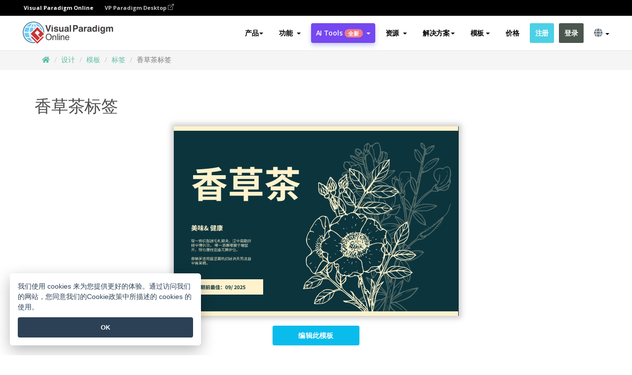

--- FILE ---
content_type: text/html;charset=UTF-8
request_url: https://online.visual-paradigm.com/cn/infoart/templates/labels/herbal-tea-label/
body_size: 23292
content:
<!DOCTYPE html>
<html xmlns="http://www.w3.org/1999/xhtml" lang="zh_CN">
<head>
<title>香草茶标签 | 标签 Template</title>
<meta name="description" content="Eye-catching 标签 template: 香草茶标签. Great starting point for your next campaign. Its designer-crafted, professionally designed and helps you stand out."><meta name="keywords" content="标签模板,标签示例,标签创建者,标签制作工具,标签模板,标签软件,标签工具"/><meta name="viewport" content="width=device-width, initial-scale=1">
<!-- <link rel="icon" type="image/png" sizes="32x32" href="/favicon-32x32.png">
<link rel="icon" type="image/png" sizes="16x16" href="/favicon-16x16.png"> -->
<link rel="icon" type="image/png" sizes="32x32" href="/favicon-32x32.png">
				<link rel="icon" type="image/png" sizes="16x16" href="/favicon-16x16.png">
			<meta charset="utf-8">
<meta name="theme-color" content="#ffffff">   
<link rel="alternate" hreflang="zh-CN" href="https://online.visual-paradigm.com/cn/infoart/templates/labels/herbal-tea-label/"/>
<link rel="alternate" hreflang="en" href="https://online.visual-paradigm.com/infoart/templates/labels/herbal-tea-label/"/>
<link rel="alternate" hreflang="zh-TW" href="https://online.visual-paradigm.com/tw/infoart/templates/labels/herbal-tea-label/"/>
<link rel="alternate" hreflang="es" href="https://online.visual-paradigm.com/es/infoart/templates/labels/herbal-tea-label/"/>
<link rel="alternate" hreflang="de" href="https://online.visual-paradigm.com/de/infoart/templates/labels/herbal-tea-label/"/>
<link rel="alternate" hreflang="pl" href="https://online.visual-paradigm.com/pl/infoart/templates/labels/herbal-tea-label/"/>
<link rel="alternate" hreflang="pt" href="https://online.visual-paradigm.com/pt/infoart/templates/labels/herbal-tea-label/"/>
<link rel="alternate" hreflang="in-ID" href="https://online.visual-paradigm.com/id/infoart/templates/labels/herbal-tea-label/"/>
<link rel="alternate" hreflang="ja" href="https://online.visual-paradigm.com/ja/infoart/templates/labels/herbal-tea-label/"/>
<link rel="alternate" hreflang="ko" href="https://online.visual-paradigm.com/ko/infoart/templates/labels/herbal-tea-label/"/>
<link rel="alternate" hreflang="ru" href="https://online.visual-paradigm.com/ru/infoart/templates/labels/herbal-tea-label/"/>
<link rel="alternate" hreflang="fr" href="https://online.visual-paradigm.com/fr/infoart/templates/labels/herbal-tea-label/"/>

<link href="https://fonts.googleapis.com/css?family=Open+Sans:300,400,600,700&display=swap" rel="preload" as="style">
<link href="/css/bootstrap.min.css" rel="preload" as="style">
<link href="/css/style.css?t=1768895987" rel="preload" as="style">
<link href="/css/fontawesome-5.15.1/all.min.css" rel="preload" as="style">
<link href="/css/crownIndicator.css" rel="preload" as="style">
<link href="/scripts/jquery-3.5.1.min.js" rel="preload" as="script">
<link href="/scripts/jquery.easing.min.js" rel="preload" as="script">
<link href="/scripts/bootstrap.min.js" rel="preload" as="script">
<link href="/scripts/custom.js" rel="preload" as="script">

<link rel="stylesheet" type="text/css" href="https://fonts.googleapis.com/css?family=Open+Sans:300,400,600,700&display=swap">
<link rel="stylesheet" type="text/css" href="/css/bootstrap.min.css">
<link rel="stylesheet" type="text/css" href="/css/style.css?t=1768895987">
<link rel="stylesheet" type="text/css" href="/css/fontawesome-5.15.1/all.min.css">
<link rel="stylesheet" type="text/css" href="/css/crownIndicator.css">
<script type="text/javascript" src="/scripts/jquery-3.5.1.min.js"></script>
<script type="text/javascript" src="/scripts/jquery.easing.min.js"></script>
<script type="text/javascript" src="/scripts/bootstrap.min.js"></script>
<script type="text/javascript" src="/scripts/custom.js"></script>
<script>
	var lastErrorMessage; 
	window.addEventListener('error', function (e) {
		var result = '';
		result += 'Page URL: ' + window.location.href + '\n';
		result += 'Message: ' + e.message + '\n';
		if (e.filename) {
			result += 'File: ' + e.filename + ' (' + e.lineno + ', ' + e.colno + ')\n';
		}
		if (e.error && e.error.stack) {
			result += 'Stack: ' + e.error.stack + '\n';
		}
		if (e.detail) {
			result += e.detail.error_msg + ": " + e.detail.error_code + '\n';
		}
		if (lastErrorMessage == result) {
			return;
		}
		lastErrorMessage = result;
		fetch('/rest/log', {
			method: 'POST',
			headers: {
				'content-type': 'application/json'
			},
			body: JSON.stringify({
				type: 'error',
				message: result
			})
		});
	});
</script><link href="/css/infoart/style.css" rel="preload" as="style">
	<link rel="stylesheet" href="/css/infoart/style.css">
	<link href="/infoart/content-editor/__inc/css/content-editor.css" rel="stylesheet">
<link href="/scripts/color-thief.min.js" rel="preload" as="script">
<link href="/scripts/lozad.min.js" rel="preload" as="script">
<link href="/scripts/imagesloaded.pkgd.min.js" rel="preload" as="script">
<link href="/scripts/masonry.pkgd.min.js" rel="preload" as="script">
<script src="/scripts/splide.min.js"></script>
<link rel="stylesheet" href="/css/index-slider.css">
<link rel="stylesheet" href="/css/splide-sea-green.min.css">

</head>
<body class="lang-zh_CN">
	<script src="/scripts/color-thief.min.js"></script>
	<script src="/scripts/imagesloaded.pkgd.min.js"></script>
	<script src="/scripts/lozad.min.js"></script>
	<script src="/scripts/masonry.pkgd.min.js"></script>
	
	<link rel="stylesheet" href="/css/jquery-simple-mobilemenu-slide.css" />
<script src="/scripts/jquery-simple-mobilemenu.min.js"></script>
<meta name="theme-color" content="#ffffff">
<div class="topbar-container">
	<nav id="mainNav" class="navbar fixed-top-bar navbar-fixed-top affix" data-spy="affix" data-offset-top="70">
		<!-- Global top nav -->
		
<nav id="stickymainNav" class="navbar navbar-default navbar-doublerow  navbar-trans navbar-fixed-top">
<div class="bg-black-padding">
	<div class="container-fluid controlled-header-width">
        <span class="text-white-font">Visual Paradigm Online</span>
        <a href="https://www.visual-paradigm.com" target="_blank" class="vp-desktop-link">
          VP Paradigm Desktop
          <svg class="bi" width="12" height="12" fill="currentColor" viewBox="0 0 16 16">
            <path fill-rule="evenodd" d="M8.636 3.5a.5.5 0 0 0-.5-.5H1.5A1.5 1.5 0 0 0 0 4.5v10A1.5 1.5 0 0 0 1.5 16h10a1.5 1.5 0 0 0 1.5-1.5V7.864a.5.5 0 0 0-1 0V14.5a.5.5 0 0 1-.5.5h-10a.5.5 0 0 1-.5-.5v-10a.5.5 0 0 1 .5-.5h6.636a.5.5 0 0 0 .5-.5z"/>
            <path fill-rule="evenodd" d="M16 .5a.5.5 0 0 0-.5-.5h-5a.5.5 0 0 0 0 1h3.793L6.146 9.146a.5.5 0 1 0 .708.708L15 1.707V5.5a.5.5 0 0 0 1 0v-5z"/>
          </svg>
        </a>
      </div>	</div><!-- down nav -->
				<div class="container-fluid controlled-header-width">
				<div class="navbar-header">
					<div class="sub-features-wrapper">
					
								<a class="navbar-brand hidden-sm" href="/cn/"> <img class="main-header-index-logo" src="/images/vp-online-with-name.svg" alt="Visual Paradigm 在线的标志">
								</a>
								<a class="navbar-brand hidden-md hidden-lg hidden-xs" href="/cn/"><img src="/images/vp-online-logo-1.png"></a>
							
					</div>
				</div>
				<div class="collapse navbar-collapse" id="navbar-collapse-1">
				<ul class="nav navbar-nav navbar-right">
	
							<li>
			<li id="product-megamenu" class="dropdown megamenu-fw"><a href="#" class="dropdown-toggle" data-toggle="dropdown" role="button" aria-expanded="false">产品<span class="caret"></span></a>


	<ul class="product-megamenu-item dropdown-menu megamenu-content product-menu-dropdown-v1" role="menu">

		<li class="col-sm-3 col-lg-2 col-xs-12" id="product-menu-column-style">
<span class="product-item-title">Create</span>
<ul class="product-create-menu-list">
<li><img src="/images/home/menu/v1/diagram-logo.png"><a href="/diagrams/">Diagram</a></li>
<li><img src="/images/home/menu/v1/chart-logo.png"><a href="/charts/">Chart</a></li>
<li><img src="/images/home/menu/v1/smartboard-logo.png"><a href="/board/">Smart Board</a></li>
<li><img src="/images/home/menu/v1/form-logo.png"><a href="/forms/">Form Builder</a></li>

</ul>

		</li>
		<li class="col-sm-3 col-lg-2 col-xs-12" id="product-menu-column-style">



			<span class="product-item-title">Compose</span>
<ul class="product-compose-menu-list">
<li><img src="/images/home/menu/v1/designer-logo.png"><a href="/infoart/">Graphic Design</a></li>
<li><img src="/images/home/menu/v1/flipbooks-logo.png"><a href="/flipbook-maker/">Flipbook</a></li>
<li><img src="/images/home/menu/v1/anifuzion-logo.png"><a href="https://explainer.visual-paradigm.com/">Animation</a></li>
<li><img src="/images/home/menu/v1/photobook-logo.png"><a href="/photo-book-maker/">Photobook</a></li>
<li><img src="/images/home/menu/v1/pdf-logo.png"><a href="/online-pdf-editor/">PDF Editor</a></li>
<li><img src="/images/home/menu/v1/collages-logo.png"><a href="/photo-collage-maker/">Collage</a></li>
<li><img src="/images/home/menu/v1/word-office-logo.png"><a href="/document-editor/">Document</a></li>
<li><img src="/images/home/menu/v1/excel-office-logo.png"><a href="/spreadsheet-editor/">Spreadsheet</a></li>
<li><img src="/images/home/menu/v1/ppt-office-logo.png"><a href="/presentation-software/">Presentation</a></li>

</ul>
		</li>
		
		<li class="col-sm-3 col-lg-3 col-xs-12" id="product-menu-column-style">


<span class="product-item-title">Tools</span>
			<ul class="product-utilities-menu-list">
<li><img src="/images/home/menu/v1/ppt-logo.png"><a href="/powerpoint-web-viewer/">PowerPoint Web Viewer</a></li>
<li><img src="/images/home/menu/v1/ai-image-translator-logo.png"><a href="https://ai.visual-paradigm.com/ai-image-translator">AI Image Translator</a></li>
<li><img src="/images/home/menu/v1/pdf-logo.png"><a href="/online-pdf-editor/pdf-editing-tools/">PDF Tools</a></li>
<li><img src="/images/home/menu/v1/files-logo.png"><a href="/file-converters/file-conversion-tools/">File Converters</a></li>
<li><img src="/images/home/menu/v1/photo-effects-logo.png"><a href="/photo-effects-studio/">Photo Effect Tools</a></li>
<li><img src="/images/home/menu/v1/agilien-logo.png"><a href="https://agilien.visual-paradigm.com">Agilien</a></li>
<li><img src="/images/home/menu/v1/canvas-logo.png"><a href="https://canvas.visual-paradigm.com">Canvas</a></li>



</ul>
		</li>
		
		<li class="col-sm-3 col-lg-5 col-xs-12 product-essential-border" id="">



		<span class="product-item-title">	Essential</span>
						<ul class="product-essential-menu-list">

<li><span>Publishing</span>
<div class="">
<p>Turn your results into flipbooks, slideshows, or videos, and display them on a virtual bookshelf.</p>
<a href="/features/publishing/" class="product-learn-more-button">Learn More</a>
</div>
</li>
<li><span>AI Tools</span>
<div class="">
<p>Unlock AI-powered tools that simplify tasks and boost productivity.</p>
<a href="https://ai.visual-paradigm.com/" class="product-learn-more-button">Learn More</a>
</div>
</li>

</ul>

		</li>
		

	</ul></li>

<script>
	$(document).ready(function() {
		$("#top-product-explore-productTab a").click(function(e) {
			e.preventDefault();
			var targetTab = $(this).attr("href");
			$("#top-product-explore-productTab li").removeClass("selected-tab");
			$("#top-product-explore-productTab li").removeClass("active");
			$(this).parent("li").addClass("selected-tab");
			$(".tab-pane-p").removeClass("active-tab");
			$(".tab-pane-p").removeClass("active");
			$(targetTab).addClass("active-tab");
		});
	});
</script><li class="features-multi-level-menu"><a href="/features/" class="dropdown-toggle" role="button" aria-haspopup="true" aria-expanded="false"> <span style="border: unset; background: unset; padding: 0px">功能</span> <span class="caret" style="margin-left: 4px;"></span>
</a>

	<ul id="dropdown-features-menu" class="dropdown-menu feature-dropdown">
		<li><a href="/cn/features/pdf-editing/" data-locale="en">
				<div class="feature-dropdown-menu">
					<span class="logo-product-title">Online PDF Tool Suite</span>
				</div>
		</a></li>

		<li><a href="/cn/features/online-office-tool-suite/" data-locale="en">
				<div class="feature-dropdown-menu">
					<span class="logo-product-title">Online Office Tool Suite</span>
				</div>
		</a></li>
		<li><a href="/cn/features/presentation-maker/" data-locale="en">
				<div class="feature-dropdown-menu">
					<span class="logo-product-title">Presentation Maker</span>
				</div>
		</a></li>
		<li><a href="/cn/features/visual-design-editor/" data-locale="en">
				<div class="feature-dropdown-menu">
					<span class="logo-product-title">Visual Design Editor</span>
				</div>
		</a></li>
		<li><a href="/cn/features/graphic-design-resources/" data-locale="en">
				<div class="feature-dropdown-menu">
					<span class="logo-product-title">Graphic Design Resources</span>
				</div>
		</a></li>
		<li><a href="https://agilien.visual-paradigm.com" data-locale="en">
				<div class="feature-dropdown-menu">
					<span class="logo-product-title">Agilien</span>
				</div>
		</a></li>
		<li><a href="/cn/features/publish-as-flipbooks/" data-locale="en">
				<div class="feature-dropdown-menu">
					<span class="logo-product-title">Free Flipbook Maker</span>
				</div>
		</a></li>
		<li><a href="/cn/features/online-chart-maker/" data-locale="en">
				<div class="feature-dropdown-menu">
					<span class="logo-product-title">Chart Maker</span>
				</div>
		</a></li>
		<li><a href="/cn/features/photo-editing/" data-locale="en">
				<div class="feature-dropdown-menu">
					<span class="logo-product-title">照片编辑</span>
				</div>
		</a></li>
		<li><a href="/cn/features/publishing/" data-locale="en">
				<div class="feature-dropdown-menu">
					<span class="logo-product-title">Publishing</span>
				</div>
		</a></li>
		<li><a href="/cn/features/publish-and-share/" data-locale="en">
				<div class="feature-dropdown-menu">
					<span class="logo-product-title">发布和分享</span>
				</div>
		</a></li>
		<li><a href="/cn/features/real-time-collaboration/" data-locale="en">
				<div class="feature-dropdown-menu">
					<span class="logo-product-title">Real-Time Collaboration</span>
				</div>
		</a></li>
		<li><a href="/cn/forms/features/" data-locale="en">
				<div class="feature-dropdown-menu">
					<span class="logo-product-title">表单设计工具</span>
				</div>
		</a></li>

	</ul></li>
<li class="dropdown">
<a class="ai-image-translator-header-btn" href="https://ai.visual-paradigm.com/" class="dropdown-toggle" role="button" aria-haspopup="true" aria-expanded="false">
AI Tools<span class="badge badge-new-v1">全新</span><span class="caret"></span></a>
							<ul id="menu-ai-tools" class="dropdown-menu menu-ai-tools-dropdown">
							<li>
			<a href="https://ai.visual-paradigm.com/ai-image-translator" data-locale="en">
				<div class="feature-dropdown-menu">
					<span class="logo-product-title">AI Image Translator</span>
				</div>
			</a>
		</li>
							<li>
			<a href="https://ai.visual-paradigm.com/ai-chart-generator/" data-locale="en">
				<div class="feature-dropdown-menu">
					<span class="logo-product-title">Chart Generator</span>
				</div>
			</a>
		</li>
		<li>
					<a href="https://ai.visual-paradigm.com/ai-mind-map-generator/" data-locale="en">
				<div class="feature-dropdown-menu">
					<span class="logo-product-title">Mind Map Generator</span>
				</div>
			</a>
				</li>
				<li>
					<a href="https://ai.visual-paradigm.com/ai-fishbone-diagram-generator/" data-locale="en">
				<div class="feature-dropdown-menu">
					<span class="logo-product-title">Fishbone Generator</span>
				</div>
			</a>
				</li>
				<li>
					<a href="https://ai.visual-paradigm.com/ai-timeline-generator/" data-locale="en">
				<div class="feature-dropdown-menu">
					<span class="logo-product-title">Timeline Generator</span>
				</div>
			</a>
				</li>
							
							<li>
					<a href="https://ai.visual-paradigm.com/ai-work-breakdown-structure-generator/" data-locale="en">
				<div class="feature-dropdown-menu">
					<span class="logo-product-title">Work Breakdown Structure Generator</span>
				</div>
			</a>
				</li>
				
								
				<li>
					<a href="https://ai.visual-paradigm.com/ai-product-breakdown-structure-generator/" data-locale="en">
				<div class="feature-dropdown-menu">
					<span class="logo-product-title">Product Breakdown Structure Generator</span>
				</div>
			</a>
				</li>
				<li>
					<a href="https://ai.visual-paradigm.com/ai-cost-breakdown-structure-generator/" data-locale="en">
				<div class="feature-dropdown-menu">
					<span class="logo-product-title">Cost Breakdown Structure Generator</span>
				</div>
			</a>
				</li>
				<li>
					<a href="https://ai.visual-paradigm.com/ai-risk-breakdown-structure-generator/" data-locale="en">
				<div class="feature-dropdown-menu">
					<span class="logo-product-title">Risk Breakdown Structure Generator</span>
				</div>
			</a>
				</li>
				<li>
					<a href="https://ai.visual-paradigm.com/ai-resource-breakdown-structure-generator/" data-locale="en">
				<div class="feature-dropdown-menu">
					<span class="logo-product-title">Resource Breakdown Structure Generator</span>
				</div>
			</a>
				</li>
			</ul> </li>
							
							<li class="resources-multi-level-menu">
<a href="#" class="dropdown-toggle" data-toggle="dropdown" role="button" aria-haspopup="true" aria-expanded="false"> 
	<span style="border: unset; background: unset; padding: 0px">资源</span> 
	<span class="caret" style="margin-left: 4px;"></span>
</a>

	<ul id="dropdown-resources-menu" class="dropdown-menu feature-dropdown">
<li class="dropdown-submenu">
			<div class="nested-second-level">
				<a href="#" class="logo-product-title">社区创作<span class="caret" style="margin-left: 4px;"></span></a>

			</div>
			<ul class="dropdown-menu">
				<li><a href="/cn/flipbook-maker/library/" data-locale="en">
						<div class="feature-dropdown-menu">
							<span class="logo-product-title">书籍 / 幻灯片</span>
						</div>
				</a></li>
				<li><a href="/cn/community/" data-locale="en">
						<div class="feature-dropdown-menu">
							<span class="logo-product-title">设计 /图表</span>
						</div>
				</a></li>
			</ul>
		</li>
		<li><a href="https://updates.visual-paradigm.com/" data-locale="en">
				<div class="feature-dropdown-menu">
					<span class="logo-product-title">最新消息</span>
				</div>
		</a></li>
		<li><a href="/cn/learn/" data-locale="en">
				<div class="feature-dropdown-menu">
					<span class="logo-product-title">学习</span>
				</div>
		</a></li>
		<li><a href="https://blog.visual-paradigm.com/" data-locale="en">
				<div class="feature-dropdown-menu">
					<span class="logo-product-title">博客</span>
				</div>
		</a></li>
		<li><a href="/cn/knowledge/" data-locale="en">
				<div class="feature-dropdown-menu">
					<span class="logo-product-title">知识</span>
				</div>
		</a></li>
		<li><a href="/cn/diagrams/partner/academic/" data-locale="en">
				<div class="feature-dropdown-menu">
					<span class="logo-product-title">学术合作伙伴</span>
				</div>
		</a></li>
	</ul></li><li class="dropdown"><a href="#" class="dropdown-toggle" data-toggle="dropdown" role="button" aria-haspopup="true" aria-expanded="false">
解决方案<span class="caret"></span></a>
							<ul id="menu-solutions" class="dropdown-menu">
							<li>
					<a href="/cn/solutions/education/" data-locale="en">
				<div class="feature-dropdown-menu">
					<span class="logo-product-title">教育</span>
				</div>
			</a>
				</li>
								<li>
					<a href="/cn/solutions/entertainment/" data-locale="en">
				<div class="feature-dropdown-menu">
					<span class="logo-product-title">娱乐</span>
				</div>
			</a>
				</li>
        		<li>
					<a href="/cn/solutions/finance/" data-locale="en">
				<div class="feature-dropdown-menu">
					<span class="logo-product-title">金融</span>
				</div>
			</a>
				</li>
			<li>
			<a href="/cn/solutions/marketing/" data-locale="en">
				<div class="feature-dropdown-menu">
					<span class="logo-product-title">营销</span>
				</div>
			</a>
		</li>
	<li>
			<a href="/cn/solutions/medical/" data-locale="en">
				<div class="feature-dropdown-menu">
					<span class="logo-product-title">医疗</span>
				</div>
			</a>
		</li>
		<li>
			<a href="/cn/solutions/real-estate/" data-locale="en">
				<div class="feature-dropdown-menu">
					<span class="logo-product-title">房地产</span>
				</div>
			</a>
		</li>
		<li>
			<a href="/cn/solutions/retail/" data-locale="en">
				<div class="feature-dropdown-menu">
					<span class="logo-product-title">零售</span>
				</div>
			</a>
		</li>
		<li>
			<a href="/cn/solutions/startups/" data-locale="en">
				<div class="feature-dropdown-menu">
					<span class="logo-product-title">初创公司</span>
				</div>
			</a>
		</li>
		<li>
			<a href="/cn/solutions/travel/" data-locale="en">
				<div class="feature-dropdown-menu">
					<span class="logo-product-title">旅行</span>
				</div>
			</a>
		</li>
							</ul> </li>
							
							<li class="dropdown dropdown-templates dropdown-large"><a class="dropdown-toggle template-link" data-toggle="dropdown" role="button" aria-haspopup="true" aria-expanded="false">
		模板<span class="caret" style="margin-left: 4px;"></span> </a>
	<ul class="dropdown-templates-menu">
		<li class="templates-menu-category subOpen"><a href="/cn/infoart/templates" class="template-cateogry-link">
					<div class="img-container items">
					<img src='/images/templates-menu/visuals-icon.png'>
				</div>
				<div class="headerContainer">
					<h4 class="templates-menu-category-header items">设计</h4>
					<span class="caret" style="margin-left: 4px;"></span>
				</div> </a>
					<ul class="subTemplateItems">
					<a href="/cn/infoart/templates/brochures/">
									<li><span class="items">小册子</span></li>
								</a>
							<a href="/cn/infoart/templates/greeting-cards/">
									<li><span class="items">问候卡</span></li>
								</a>
							<a href="/cn/infoart/templates/infographics/">
									<li><span class="items">信息图表</span></li>
								</a>
							<a href="/cn/infoart/templates/instagram-posts/">
									<li><span class="items">Instagram 帖子</span></li>
								</a>
							<a href="/cn/infoart/templates/invitations/">
									<li><span class="items">邀请函</span></li>
								</a>
							<a href="/cn/infoart/templates/posters/">
									<li><span class="items">海报</span></li>
								</a>
							<a href="/cn/infoart/templates">
									<li class="template-seeAll"><span class="items">查看所有</span></li>
								</a>
							</ul>
			</li>
			<li class="templates-menu-category subOpen"><a href="/cn/diagrams/templates" class="template-cateogry-link">
					<div class="img-container items">
					<img src='/images/templates-menu/diagrams-icon.png'>
				</div>
				<div class="headerContainer">
					<h4 class="templates-menu-category-header items">图表</h4>
					<span class="caret" style="margin-left: 4px;"></span>
				</div> </a>
					<ul class="subTemplateItems">
					<a href="/cn/diagrams/templates/archimate-diagram/">
									<li><span class="items">ArchiMate</span></li>
								</a>
							<a href="/cn/diagrams/templates/?category=floor-plan">
									<li><span class="items">平面图</span></li>
								</a>
							<a href="/cn/diagrams/templates/?category=flowchart">
									<li><span class="items">流程图</span></li>
								</a>
							<a href="/cn/diagrams/templates/genogram/">
									<li><span class="items">家系图</span></li>
								</a>
							<a href="/cn/diagrams/templates/mind-map-diagram/">
									<li><span class="items">思维导图</span></li>
								</a>
							<a href="/cn/diagrams/templates/class-diagram/">
									<li><span class="items">UML 类图</span></li>
								</a>
							<a href="/cn/diagrams/templates">
									<li class="template-seeAll"><span class="items">查看所有</span></li>
								</a>
							</ul>
			</li>
			<li class="templates-menu-category subOpen"><a href="/cn/charts/templates" class="template-cateogry-link">
					<div class="img-container items">
					<img src='/images/templates-menu/charts-icon.png'>
				</div>
				<div class="headerContainer">
					<h4 class="templates-menu-category-header items">统计图表</h4>
					<span class="caret" style="margin-left: 4px;"></span>
				</div> </a>
					<ul class="subTemplateItems">
					<a href="/cn/charts/templates/?category=bar">
									<li><span class="items">条形图</span></li>
								</a>
							<a href="/cn/charts/templates/candlestick/">
									<li><span class="items">K 线图</span></li>
								</a>
							<a href="/cn/charts/templates/doughnut-charts/">
									<li><span class="items">环形图</span></li>
								</a>
							<a href="/cn/charts/templates/?category=line">
									<li><span class="items">折线图</span></li>
								</a>
							<a href="/cn/charts/templates/?category=pie">
									<li><span class="items">饼图</span></li>
								</a>
							<a href="/cn/charts/templates/?category=radar">
									<li><span class="items">雷达图</span></li>
								</a>
							<a href="/cn/charts/templates">
									<li class="template-seeAll"><span class="items">查看所有</span></li>
								</a>
							</ul>
			</li>
			<li class="templates-menu-category subOpen"><a href="/cn/flipbook-maker/templates" class="template-cateogry-link">
					<div class="img-container items">
					<img src='/images/templates-menu/flipbooks-icon.png'>
				</div>
				<div class="headerContainer">
					<h4 class="templates-menu-category-header items">翻页书本</h4>
					<span class="caret" style="margin-left: 4px;"></span>
				</div> </a>
					<ul class="subTemplateItems">
					<a href="/cn/flipbook-maker/templates/booklets/">
									<li><span class="items">小册子</span></li>
								</a>
							<a href="/cn/flipbook-maker/templates/business-portfolios/">
									<li><span class="items">业务简介</span></li>
								</a>
							<a href="/cn/flipbook-maker/templates/catalogs/">
									<li><span class="items">产品目录</span></li>
								</a>
							<a href="/cn/flipbook-maker/templates/lookbooks/">
									<li><span class="items">搭配风格秀</span></li>
								</a>
							<a href="/cn/flipbook-maker/templates/prospectuses/">
									<li><span class="items">招股书</span></li>
								</a>
							<a href="/cn/flipbook-maker/templates/personal-portfolios/">
									<li><span class="items">个人作品集</span></li>
								</a>
							<a href="/cn/flipbook-maker/templates">
									<li class="template-seeAll"><span class="items">查看所有</span></li>
								</a>
							</ul>
			</li>
			<li class="templates-menu-category subOpen"><a href="/cn/photo-book-maker/templates" class="template-cateogry-link">
					<div class="img-container items">
					<img src='/images/templates-menu/photobooks-icon.png'>
				</div>
				<div class="headerContainer">
					<h4 class="templates-menu-category-header items">相簿</h4>
					<span class="caret" style="margin-left: 4px;"></span>
				</div> </a>
					<ul class="subTemplateItems">
					<a href="/cn/photo-book-maker/templates/baby-photo-books/">
									<li><span class="items">婴儿相簿</span></li>
								</a>
							<a href="/cn/photo-book-maker/templates/everyday-photo-books/">
									<li><span class="items">日常相簿</span></li>
								</a>
							<a href="/cn/photo-book-maker/templates/family-photo-books/">
									<li><span class="items">家庭相簿</span></li>
								</a>
							<a href="/cn/photo-book-maker/templates/pet-photo-books/">
									<li><span class="items">宠物相簿</span></li>
								</a>
							<a href="/cn/photo-book-maker/templates/travel-photo-books/">
									<li><span class="items">旅行相簿</span></li>
								</a>
							<a href="/cn/photo-book-maker/templates/wedding-photo-books/">
									<li><span class="items">婚礼相簿</span></li>
								</a>
							<a href="/cn/photo-book-maker/templates">
									<li class="template-seeAll"><span class="items">查看所有</span></li>
								</a>
							</ul>
			</li>
			<div class="two-row ">
			<li class="templates-menu-category subOpen"><a href="https://explainer.visual-paradigm.com/cn/templates/" class="template-cateogry-link">
					<div class="img-container items">
					<img src='/images/templates-menu/animations-icon.png'>
				</div>
				<div class="headerContainer">
					<h4 class="templates-menu-category-header ">Animations</h4>
					<span class="caret" style="margin-left: 4px;"></span>
				</div> </a>
					<ul class="subTemplateItems">
					<a href="https://explainer.visual-paradigm.com/cn/templates/category/explainer-video/">
									<li><span class="items">Explainer Videos</span></li>
								</a>
							<a href="https://explainer.visual-paradigm.com/cn/templates/category/marketing-and-e-commerce/">
									<li><span class="items">Marketing Videos</span></li>
								</a>
							<a href="https://explainer.visual-paradigm.com/cn/templates/category/storytelling-scenes/">
									<li><span class="items">Storytelling Videos</span></li>
								</a>
							<a href="https://explainer.visual-paradigm.com/cn/templates/">
									<li class="template-seeAll"><span class="items">查看所有</span></li>
								</a>
							</ul>
			</li>
			<li class="templates-menu-category subOpen"><span class="template-cateogry-link">
					<div class="img-container items">
					<img src='/images/templates-menu/productivity-icon.png'>
				</div>
				<div class="headerContainer">
					<h4 class="templates-menu-category-header ">生產力</h4>
					<span class="caret" style="margin-left: 4px;"></span>
				</div> </span>
					<ul class="subTemplateItems">
					<a href="/cn/document-editor/templates/">
									<li><span class="items">文件</span></li>
								</a>
							<a href="/cn/presentation-software/templates/">
									<li><span class="items">简报</span></li>
								</a>
							<a href="/cn/spreadsheet-editor/templates/">
									<li><span class="items">试算表</span></li>
								</a>
							<a href="/cn/forms/templates/">
									<li><span class="items">表单工具</span></li>
								</a>
							</ul>
			</li>
			</div>
			</ul></li>

<script>
	//$('.dropdown-templates-menu').hide();

	$('.subOpen').on(
			{
				mouseenter : function() {
					if ($(window).width() < 767) {
						$(this).find('.subTemplateItems').stop(true, true)
								.delay(100).fadeIn(200);
					}
				},
				mouseleave : function() {
					if ($(window).width() < 767) {
						$(this).find('.subTemplateItems').stop(true, true)
								.delay(100).fadeOut(200);
					}
				}
			});

	$('.subOpen').click(
			function() {
				if ($(window).width() < 767) {
					if ($(this).find('.subTemplateItems').is(':visible')) {
						$(this).find('.subTemplateItems').stop(true, true)
								.delay(100).fadeOut(200);
					} else {
						$(this).find('.subTemplateItems').stop(true, true)
								.delay(100).fadeIn(200);
					}
				}
			});

	window.addEventListener('resize', checkLink);
	window.addEventListener('resize', resizeTemplateList);
	var path = window.location.pathname;
	var hyper = true;
	$(document).ready(function() {
		checkLink();
		resizeTemplateList();
	});

	function resizeTemplateList() {
		if (window.innerWidth > 1800) {
			var width = window.innerWidth * 0.5;
			document.getElementsByClassName('dropdown-templates-menu')[0].style.width = width
					+ 'px';
		} else if (window.innerWidth > 1600) {
			var width = window.innerWidth * 0.55;
			document.getElementsByClassName('dropdown-templates-menu')[0].style.width = width
					+ 'px';
		} else if (window.innerWidth > 1380) {
			var width = window.innerWidth * 0.6;
			document.getElementsByClassName('dropdown-templates-menu')[0].style.width = width
					+ 'px';
		} else if (window.innerWidth > 1300) {
			var width = window.innerWidth * 0.65;
			document.getElementsByClassName('dropdown-templates-menu')[0].style.width = width
					+ 'px';
		} else if (window.innerWidth > 1240) {
			var width = window.innerWidth * 0.7;
			document.getElementsByClassName('dropdown-templates-menu')[0].style.width = width
					+ 'px';
		} else if (window.innerWidth > 1140) {
			var width = window.innerWidth * 0.75;
			document.getElementsByClassName('dropdown-templates-menu')[0].style.width = width
					+ 'px';
		} else if (window.innerWidth > 767) {
			var width = window.innerWidth * 0.8;
			document.getElementsByClassName('dropdown-templates-menu')[0].style.width = width
					+ 'px';
			hyper = true;
		} else {
			document.getElementsByClassName('dropdown-templates-menu')[0].style.width = '100%';
			hyper = false;
		}
		if (window.innerWidth > 767) {
			transformCal(width);
		} else {
			document.getElementsByClassName('dropdown-templates-menu')[0].style.transform = null;
		}
	}

	function transformCal(width) {
		var menuWidth = width;
		var rect = document.getElementsByClassName('dropdown-templates')[0]
				.getBoundingClientRect().left;
		var listWidth = document.getElementsByClassName('dropdown-templates')[0].offsetWidth;
		var half = window.innerWidth / 2;
		var checkMain = document.getElementById('main-index-header');
		if (window.innerWidth > 1300) {
			document.getElementsByClassName('dropdown-templates-menu')[0].style.transform = "translate(-70%)";
		} else {
			if (half < rect) {
				var distance = half - (rect + (listWidth / 2));
			} else {
				var distance = half - rect;
			}
			var halfMenu = menuWidth / 2;
			if (checkMain != null) {
				var width = distance - halfMenu;
			} else {
				var width = distance - halfMenu + (listWidth / 2);
			}
			document.getElementsByClassName('dropdown-templates-menu')[0].style.transform = "translate("
					+ width + "px)";
		}
	}

	function checkLink() {
		if (window.innerWidth > 767 && hyper == false) {
			enableLink();
			var subItems = document.getElementsByClassName('subTemplateItems');
			for (var i = 0; i < subItems.length; i++) {
				subItems[i].style.display = 'block';
			}
			var header = document
					.getElementsByClassName('templates-menu-category-header');
			for (var i = 0; i < header.length; i++) {
				if (header[i].textContent == 'Productivity'
						|| header[i].textContent == 'Collage') {
					if (header[i].classList.contains('items')) {
						header[i].classList.remove('items');
					}
				}
			}
		} else if (window.innerWidth < 767 && hyper == true) {
			disableLink();
			var subItems = document.getElementsByClassName('subTemplateItems');
			for (var i = 0; i < subItems.length; i++) {
				subItems[i].style.display = 'none';
			}
			var header = document
					.getElementsByClassName('templates-menu-category-header');
			for (var i = 0; i < header.length; i++) {
				if (header[i].classList.contains('items') == false) {
					header[i].classList.add('items');
				}
			}
		}
	}

	function disableLink() {
		var hyper = document.getElementsByClassName('template-cateogry-link');
		for (var i = 0; i < hyper.length; i++) {
			var link = hyper[i].getAttribute('href');
			if (link != null) {
				hyper[i].setAttribute('data-href', link);
				hyper[i].setAttribute('href', '#');
			}
		}
	}

	function enableLink() {
		var hyper = document.getElementsByClassName('template-cateogry-link');
		for (var i = 0; i < hyper.length; i++) {
			var link = hyper[i].getAttribute('data-href');
			if (link != null) {
				hyper[i].removeAttribute('data-href');
				hyper[i].setAttribute('href', link);
			}
		}
	}
</script><li><a href="/cn/pricing/">价格</a></li>
						
						<li class="btn-trial"><a href="/cn/subscribe.jsp?t=infoart">注册</a></li>
						<li class="btn-login"><a href="/cn/login.jsp?t=infoart">登录</a></li>
						<li class="dropdown"><a href="#" class="dropdown-toggle" data-toggle="dropdown" role="button" aria-haspopup="true" aria-expanded="false"><i class="fa fa-globe select-language" aria-hidden="true"></i> <span class="caret"></span></a>
							<ul id="lang-switcher" class="dropdown-menu">
								<li><a href="/infoart/templates/labels/herbal-tea-label/" data-locale="en">English</a></li>
<li><a href="/cn/infoart/templates/labels/herbal-tea-label/" data-locale="zh_CN">简体中文</a></li>
<li><a href="/tw/infoart/templates/labels/herbal-tea-label/" data-locale="zh_TW">繁體中文</a></li>
<li><a href="/es/infoart/templates/labels/herbal-tea-label/" data-locale="es">Espa&ntilde;ol</a></li>
<li><a href="/de/infoart/templates/labels/herbal-tea-label/" data-locale="de">Deutsch</a></li>
<li><a href="/pl/infoart/templates/labels/herbal-tea-label/" data-locale="pl">Polski</a></li>
<li><a href="/pt/infoart/templates/labels/herbal-tea-label/" data-locale="pt">Português</a></li>
<li><a href="/id/infoart/templates/labels/herbal-tea-label/" data-locale="in_ID">Bahasa Indonesia</a></li>
<li><a href="/ja/infoart/templates/labels/herbal-tea-label/" data-locale="ja">日本語</a></li>
<li><a href="/ko/infoart/templates/labels/herbal-tea-label/" data-locale="ko">한국인</a></li>
<li><a href="/ru/infoart/templates/labels/herbal-tea-label/" data-locale="ru">Русский</a></li></ul> <script type="text/javascript">
								$(document).ready(function() {
									$("#lang-switcher a").on('click', function() {
										setCookie("locale-selected", true);
										setCookie("locale", $(this).data("locale"));
									});
									var memberPage = getCookie("memberPage");
									if (memberPage) {
										$("#my-workspace").attr("href",	'/'	+ memberPage);
									}
								});
							</script></li>
					</ul>
				
				<!-- mobile menu -->
	<ul class="mobile_menu">
		<!-- Product -->
<!-- Resources -->


<li><a style="cursor: pointer;" href="#" onclick="return false;">产品</a>
	<ul class="submenu">
		<li><a style="cursor: pointer;" href="#" onclick="return false;">Create</a>


			<ul class="submenu">
				<li><a href="/cn/diagrams/" data-locale="en">
						<div class="tool-explore-wrap">
							<div class="product-dropdown-menu">
								<img src="/images/home/menu/v1/diagram-logo.png">
							</div>

							<div class="tool-title-explore">
								<span class="logo-product-title">Diagram Maker</span>
								<p class="">Make flowchart, software, business diagrams</p>
							</div>
						</div>
				</a></li>
				<li><a href="/cn/charts/" data-locale="en">
						<div class="tool-explore-wrap">
							<div class="product-dropdown-menu">
								<img src="/images/home/menu/v1/chart-logo.png">
							</div>

							<div class="tool-title-explore">
								<span class="logo-product-title">Chart Maker</span>
								<p class="">Visualize data effortlessly</p>
							</div>
						</div>
				</a></li>
				<li><a href="/cn/board/" data-locale="en">
						<div class="tool-explore-wrap">
							<div class="product-dropdown-menu">
								<img src="/images/home/menu/v1/smartboard-logo.png">
							</div>

							<div class="tool-title-explore">
								<span class="logo-product-title">Smart Board</span>
								<p class="">Ideation and brainstorm with mind maps</p>
							</div>
						</div>
				</a></li>
				<li><a href="/cn/forms/" data-locale="en">
						<div class="tool-explore-wrap">
							<div class="product-dropdown-menu">
								<img src="/images/home/menu/v1/form-logo.png">
							</div>

							<div class="tool-title-explore">
								<span class="logo-product-title">Form Builder</span>
								<p class="">Simplify form creation</p>
							</div>
						</div>
				</a></li>

				<li><a href="https://ai.visual-paradigm.com/ai-chart-generator" data-locale="en">
						<div class="tool-explore-wrap">
							<div class="product-dropdown-menu">
								<img src="/images/home/menu/v1/ai-chart-logo.png">
							</div>

							<div class="tool-title-explore">
								<span class="logo-product-title">AI Chart</span>
								<p class="">Transforms your descriptions into beautifully AI-powered designed charts</p>
							</div>
						</div>
				</a></li>
				<li><a href="https://ai.visual-paradigm.com/ai-mind-map-generator" data-locale="en">
						<div class="tool-explore-wrap">
							<div class="product-dropdown-menu">
								<img src="/images/home/menu/v1/ai-mind-map-logo.png">
							</div>

							<div class="tool-title-explore">
								<span class="logo-product-title">AI SmartBoard</span>
								<p class="">Instantly create and organize AI-powered generated mind maps with ease</p>
							</div>
						</div>
				</a></li>


			</ul></li>

		<!-- Compose -->
		<li><a style="cursor: pointer;" href="#" onclick="return false;">Compose</a>


			<ul class="submenu">
				<li><a href="/cn/infoart/" data-locale="en">
						<div class="tool-explore-wrap">
							<div class="product-dropdown-menu">
								<img src="/images/home/menu/v1/designer-logo.png">
							</div>

							<div class="tool-title-explore">
								<span class="logo-product-title">Graphic Design</span>
								<p class="">Professional visual creations</p>
							</div>
						</div>
				</a></li>
				<li style="cursor: pointer"><a href="/cn/flipbook-maker/" data-locale="en">
						<div class="tool-explore-wrap">
							<div class="product-dropdown-menu">
								<img src="/images/home/menu/v1/flipbooks-logo.png">
							</div>

							<div class="tool-title-explore">
								<span class="logo-product-title">Flipbook</span>
								<p class="">Design online Ebook and slideshow with Fliplify</p>
							</div>
						</div>
				</a></li>
				<li><a href="https://explainer.visual-paradigm.com/cn/" data-locale="en">
						<div class="tool-explore-wrap">
							<div class="product-dropdown-menu">
								<img src="/images/home/menu/v1/anifuzion-logo.png">
							</div>

							<div class="tool-title-explore">
								<span class="logo-product-title">Animation</span>
								<p class="">Create 2D and 3D animations with AniFuzion.</p>
							</div>
						</div>
				</a></li>
				<li><a href="https://explainer.visual-paradigm.com/cn/photo-book-maker/" data-locale="en">
						<div class="tool-explore-wrap">
							<div class="product-dropdown-menu">
								<img src="/images/home/menu/v1/photobook-logo.png">
							</div>

							<div class="tool-title-explore">
								<span class="logo-product-title">Photobook</span>
								<p class="">Share memories with our photo books</p>
							</div>
						</div>
				</a></li>
				<li><a href="/cn/online-pdf-editor/" data-locale="en">
						<div class="tool-explore-wrap">
							<div class="product-dropdown-menu">
								<img src="/images/home/menu/v1/pdf-logo.png">
							</div>

							<div class="tool-title-explore">
								<span class="logo-product-title">PDF Editor</span>
								<p class="">Lightweight PDF editor, tools and converters</p>
							</div>
						</div>
				</a></li>
				<li style="cursor: pointer"><a href="/cn/photo-collage-maker/" data-locale="en">
						<div class="tool-explore-wrap">
							<div class="product-dropdown-menu">
								<img src="/images/home/menu/v1/collage-logo.png">
							</div>

							<div class="tool-title-explore">
								<span class="logo-product-title">Collage</span>
								<p class="">Create stunning photo collages to share your story and stand out</p>
							</div>
						</div>
				</a></li>
				<li><a href="/cn/document-editor/" data-locale="en">
						<div class="tool-explore-wrap">
							<div class="product-dropdown-menu">
								<img src="/images/home/menu/v1/word-office-logo.png">
							</div>

							<div class="tool-title-explore">
								<span class="logo-product-title">Document</span>
								<p class="">Write, format, and collaborate on text documents online.</p>
							</div>
						</div>
				</a></li>
				<li><a href="/cn/spreadsheet-editor/" data-locale="en">
						<div class="tool-explore-wrap">
							<div class="product-dropdown-menu">
								<img src="/images/home/menu/v1/excel-office-logo.png">
							</div>

							<div class="tool-title-explore">
								<span class="logo-product-title">Spreadsheet</span>
								<p class="">Create, edit, and analyze data in spreadsheets.</p>
							</div>
						</div>
				</a></li>
				<li><a href="/cn/presentation-software/" data-locale="en">
						<div class="tool-explore-wrap">
							<div class="product-dropdown-menu">
								<img src="/images/home/menu/v1/ppt-office-logo.png">
							</div>

							<div class="tool-title-explore">
								<span class="logo-product-title">Presentation</span>
								<p class="">Build and design slides for impactful presentations.</p>
							</div>
						</div>
				</a></li>



			</ul></li>


		<!-- Utilities -->
		<li><a style="cursor: pointer;" href="#" onclick="return false;">Tools</a>


			<ul class="submenu">
				<li><a href="/cn/powerpoint-web-viewer/" data-locale="en">
						<div class="tool-explore-wrap">
							<div class="product-dropdown-menu">
								<img src="/images/home/menu/v1/ppt-logo.png">
							</div>

							<div class="tool-title-explore">
								<span class="logo-product-title">PowerPoint Web Viewer</span>
								<p class="">Convert PowerPoint to online slideshow viewer</p>
							</div>
						</div>
				</a></li>
				<li><a href="https://ai.visual-paradigm.com/ai-image-translator" data-locale="en">
						<div class="tool-explore-wrap">
							<div class="product-dropdown-menu">
								<img src="/images/home/menu/v1/ai-image-translator-logo.png">
							</div>

							<div class="tool-title-explore">
								<span class="logo-product-title">AI Image Translator</span>
								<p class="">AI-powered online tool for translating text in images across any language</p>
							</div>
						</div>
				</a></li>

				<li><a href="/cn/online-pdf-editor/" data-locale="en">
						<div class="tool-explore-wrap">
							<div class="product-dropdown-menu">
								<img src="/images/home/menu/v1/pdf-logo.png">
							</div>

							<div class="tool-title-explore">
								<span class="logo-product-title">PDF Editor</span>
								<p class="">Lightweight PDF editor, tools and converters</p>
							</div>
						</div>
				</a></li>
				<li><a href="/cn/file-converters/file-conversion-tools/" data-locale="en">
						<div class="tool-explore-wrap">
							<div class="product-dropdown-menu">
								<img src="/images/home/menu/v1/files-logo.png">
							</div>

							<div class="tool-title-explore">
								<span class="logo-product-title">File Converters</span>
								<p class="">Convert files with ease</p>
							</div>
						</div>
				</a></li>
				<li><a href="/cn/photo-effects-studio/" data-locale="en">
						<div class="tool-explore-wrap">
							<div class="product-dropdown-menu">
								<img src="/images/home/menu/v1/photo-effects-logo.png">
							</div>

							<div class="tool-title-explore">
								<span class="logo-product-title">Photo Effect Tools</span>
								<p class="">Enhance images creatively</p>
							</div>
						</div>
				</a></li>
				<li><a href="https://agilien.visual-paradigm.com" data-locale="en">
						<div class="tool-explore-wrap">
							<div class="product-dropdown-menu">
								<img src="/images/home/menu/v1/agilien-logo.png">
							</div>

							<div class="tool-title-explore">
								<span class="logo-product-title">Agilien</span>
								<p class="">AI-Powered Jira extension to generate initial product backlog.</p>
							</div>
						</div>
				</a></li>
				<li><a href="https://canvas.visual-paradigm.com" data-locale="en">
						<div class="tool-explore-wrap">
							<div class="product-dropdown-menu">
								<img src="/images/home/menu/v1/canvas-logo.png">
							</div>

							<div class="tool-title-explore">
								<span class="logo-product-title">Canvas Tool</span>
								<p class="">AI-Powered business canvas builder for better strategic analysis.</p>
							</div>
						</div>
				</a></li>
			</ul></li>



		<!-- Essential -->
		<li><a style="cursor: pointer;" href="#" onclick="return false;">Essential</a>


			<ul class="submenu">


				<li><a href="/features/publishing/" data-locale="en">
						<div class="tool-explore-wrap">
							<div class="product-dropdown-menu">
								<img src="/images/home/menu/v1/publishing-logo.png">
							</div>

							<div class="tool-title-explore">
								<span class="logo-product-title">Publishing</span>
								<p class="">Turn your results into flipbooks, slideshows, or videos, and display them on a virtual bookshelf.</p>
							</div>
						</div>
				</a></li>
				<li><a href="https://www.visual-paradigm.com/" data-locale="en">
						<div class="tool-explore-wrap">
							<div class="product-dropdown-menu">
								<img src="/images/home/menu/v1/ai-generators-logo.png">
							</div>

							<div class="tool-title-explore">
								<span class="logo-product-title">AI Tools</span>
								<p class="">Unlock AI-powered tools that simplify tasks and boost productivity.</p>
							</div>
						</div>
				</a></li>


			</ul></li>

	</ul></li>




<!---------------- Feature ------------------->
<li><a href="/features/">功能</a></li>

<!-- Ai Tools -->
<li><a style="cursor: pointer;">AI Tools<span class="badge badge-new-v1">全新</span></a></li>

<!-- Resources -->
<li><a style="cursor: pointer;">资源</a>
	<ul class="submenu">
		<li><a style="cursor: pointer;">社区创作</a>


			<ul class="submenu">
				<li><a href="/cn/flipbook-maker/library/" data-locale="en"> <span class="">书籍 / 幻灯片</span>

				</a></li>
				<li><a href="/cn/community/" data-locale="en"> <span class="">设计 /图表</span>

				</a></li>
			</ul></li>
		<li><a href="https://updates.visual-paradigm.com/" data-locale="en"> <span class="">最新消息</span>

		</a></li>
		<li><a href="/learn/" data-locale="en"> <span class="">学习</span>

		</a></li>
		<li><a href="https://blog.visual-paradigm.com/" data-locale="en"> <span class="">博客</span>

		</a></li>
		<li><a href="/knowledge/" data-locale="en"> <span class="">知识</span>

		</a></li>
	</ul></li>


<!-- Solutions -->
<li><a style="cursor: pointer;">解决方案</a>
	<ul class="submenu">

		<li><a href="/cn/solutions/education/" data-locale="en"> <span class="">教育</span>

		</a></li>
		<li><a href="/cn/solutions/entertainment/" data-locale="en"> <span class="">娱乐</span>

		</a></li>
		<li><a href="/cn/solutions/finance/" data-locale="en"> <span class="">金融</span>

		</a></li>
		<li><a href="/cn/solutions/marketing/" data-locale="en"> <span class="">营销</span>

		</a></li>
		<li><a href="/cn/solutions/medical/" data-locale="en"> <span class="">医疗</span>

		</a></li>
		<li><a href="/cn/solutions/real-estate/" data-locale="en"> <span class="">房地产</span>

		</a></li>
		<li><a href="/cn/solutions/retail/" data-locale="en"> <span class="">零售</span>

		</a></li>
		<li><a href="/cn/solutions/startups/" data-locale="en"> <span class="">初创公司</span>

		</a></li>
		<li><a href="/cn/solutions/travel/" data-locale="en"> <span class="">旅行</span>

		</a></li>
	</ul></li>



<!-- Templates -->
<li><a style="cursor: pointer;">模板</a>
	<ul class="submenu">
		<li><a style="cursor: pointer;">设计</a>
			<ul class="submenu">
				<li><a href="/infoart/templates/brochures/"> <span class="items">小册子</span>
				</a></li>
				<li><a href="/infoart/templates/greeting-cards/"> <span class="items">问候卡</span>
				</a></li>
				<li><a href="/infoart/templates/infographics/"> <span class="items">信息图表</span>
				</a></li>

				<li><a href="/infoart/templates/instagram-posts/"> <span class="items">Instagram 帖子</span>
				</a></li>

				<li><a href="/infoart/templates/invitations/"> <span class="items">邀请函</span>
				</a></li>
				<li><a href="/infoart/templates/posters/"> <span class="items">海报</span>
				</a></li>
				<li><a href="/infoart/templates"> <span class="items">查看所有</span>
				</a></li>

			</ul></li>

		<li><a style="cursor: pointer;">图表</a>
			<ul class="submenu">
				<li><a href="/diagrams/templates/archimate-diagram/"> <span class="items">ArchiMate</span>
				</a></li>
				<li><a href="/diagrams/templates/?category=floor-plan"> <span class="items">平面图</span>
				</a></li>
				<li><a href="/diagrams/templates/?category=flowchart"> <span class="items">流程图</span>
				</a></li>

				<li><a href="/diagrams/templates/genogram/"> <span class="items">家系图</span>
				</a></li>
				<li><a href="/diagrams/templates/mind-map-diagram/"> <span class="items">思维导图</span>
				</a></li>
				<li><a href="/diagrams/templates/class-diagram/"> <span class="items">UML 类图</span>
				</a></li>
				<li><a href="/diagrams/templates"> <span class="items">查看所有</span>
				</a></li>

			</ul></li>

		<li><a style="cursor: pointer;">统计图表</a>
			<ul class="submenu">
				<li><a href="/charts/templates/?category=bar"> <span class="items">条形图</span>
				</a></li>
				<li><a href="/charts/templates/candlestick/"> <span class="items">K 线图</span>
				</a></li>
				<li><a href="/diagrams/templates/?category=flowchart"> <span class="items">流程图</span>
				</a></li>

				<li><a href="/charts/templates/doughnut-charts/"> <span class="items">环形图</span>
				</a></li>
				<li><a href="/charts/templates/?category=line"> <span class="items">折线图</span>
				</a></li>
				<li><a href="/charts/templates/?category=pie"> <span class="items">饼图</span>
				</a></li>
				<li><a href="/charts/templates/?category=radar"> <span class="items">雷达图</span>
				</a></li>
				<li><a href="/charts/templates"> <span class="items">雷达图</span>
				</a></li>

			</ul></li>
		<li><a style="cursor: pointer;">翻页书本</a>
			<ul class="submenu">
				<li><a href="/flipbook-maker/templates/booklets/"> <span class="items">小册子</span>
				</a></li>
				<li><a href="/flipbook-maker/templates/business-portfolios/"> <span class="items">业务简介</span>
				</a></li>

				<li><a href="/flipbook-maker/templates/catalogs/"> <span class="items">产品目录</span>
				</a></li>
				<li><a href="/flipbook-maker/templates/lookbooks/"> <span class="items">搭配风格秀</span>
				</a></li>
				<li><a href="/flipbook-maker/templates/prospectuses/"> <span class="items">招股书</span>
				</a></li>
				<li><a href="/flipbook-maker/templates/personal-portfolios/"> <span class="items">个人作品集</span>
				</a></li>
				<li><a href="/flipbook-maker/templates/"> <span class="items">查看所有</span>
				</a></li>

			</ul></li>

		<li><a style="cursor: pointer;">相簿</a>
			<ul class="submenu">
				<li><a href="/photo-book-maker/templates/baby-photo-books/"> <span class="items">婴儿相簿</span>
				</a></li>
				<li><a href="/photo-book-maker/templates/everyday-photo-books/"> <span class="items">日常相簿</span>
				</a></li>
				<li><a href="/photo-book-maker/templates/family-photo-books/"> <span class="items">家庭相簿</span>
				</a></li>

				<li><a href="/photo-book-maker/templates/pet-photo-books/"> <span class="items">宠物相簿</span>
				</a></li>
				<li><a href="/photo-book-maker/templates/travel-photo-books/"> <span class="items">旅行相簿</span>
				</a></li>
				<li><a href="/photo-book-maker/templates/wedding-photo-books/"> <span class="items">婚礼相簿</span>
				</a></li>
				<li><a href="/photo-book-maker/templates"> <span class="items">查看所有</span>
				</a></li>


			</ul></li>

		<li><a style="cursor: pointer;">照片拼贴</a>
			<ul class="submenu">

				<li><a href="/photo-collage-maker/templates/mood-boards/"> <span class="items">情绪板</span>
				</a></li>
				<li><a href="/photo-collage-maker/templates/comic-strips/"> <span class="items">漫画</span>
				</a></li>

				<li><a href="/photo-collage-maker/templates"> <span class="items">查看所有</span>
				</a></li>
			</ul></li>
		<li><a href="/forms/templates/">表单工具</a></li>


		<li><a href="/spreadsheet-editor/templates/">试算表</a></li>

	</ul></li>
<!-- Pricing -->
<li><a href="/pricing/">Pricing</a></li>
<li><a style="cursor: pointer;"><i class="fa fa-globe select-language" aria-hidden="true"></i></a>
	<ul class="submenu">
		<li><a href="/infoart/templates/labels/herbal-tea-label/" data-locale="en"> <span class="items">English</span></a></li>
		<li><a href="/cn/infoart/templates/labels/herbal-tea-label/" data-locale="zh_CN"> <span class="items">简体中文</span></a></li>
		<li><a href="/tw/infoart/templates/labels/herbal-tea-label/" data-locale="zh_TW"> <span class="items">繁體中文</span></a></li>
		<li><a href="/es/infoart/templates/labels/herbal-tea-label/" data-locale="es"><span class="items">Espa&ntilde;ol</span></a></li>
		<li><a href="/de/infoart/templates/labels/herbal-tea-label/" data-locale="de"><span class="items">Deutsch</span></a></li>
		<li><a href="/pl/infoart/templates/labels/herbal-tea-label/" data-locale="pl"><span class="items">Polski</span></a></li>
		<li><a href="/pt/infoart/templates/labels/herbal-tea-label/" data-locale="pt"><span class="items">Português</span></a></li>
		<li><a href="/id/infoart/templates/labels/herbal-tea-label/" data-locale="in_ID"><span class="items">Bahasa Indonesia</span></a></li>
		<li><a href="/ja/infoart/templates/labels/herbal-tea-label/" data-locale="ja"><span class="items">日本語</span></a></li>
		<li><a href="/ko/infoart/templates/labels/herbal-tea-label/" data-locale="ko"><span class="items">한국인</span></a></li>
		<li><a href="/ru/infoart/templates/labels/herbal-tea-label/" data-locale="ru"><span class="items">Русский</span></a></li>
	</ul> <script type="text/javascript">
								$(document).ready(function() {
									$("#lang-switcher a").on('click', function() {
										setCookie("locale-selected", true);
										setCookie("locale",
														$(this).data("locale"));
											});
							var memberPage = getCookie("memberPage");
							if (memberPage) {
								$("#my-workspace").attr("href",
										'/' + memberPage);
							}
						});
	</script></li>

<!-- Sign up -->
<li><a class="submenu-signup" href="/cn/subscribe.jsp?t=infoart">注册</a></li>
       
        <!-- Pricing -->
        <li><a class="submenu-login" href="/cn/login.jsp?t=infoart">登录</a></li>
      
          
      <!-- Form -->
     
   </ul>
				</div>
			</div>
		</nav>
</nav>
</div>
<script>
   $(document).ready(function() {
       $(".mobile_menu").simpleMobileMenu({
           "menuStyle": "slide"
       });
   })
   </script>
<script>
$("#product-megamenu").hover(
		  function(){ // Mouse Over
		   	var menu = $(this).find('.dropdown-menu').stop(true, true);
			$("#mainNav").parent().addClass("megamenu");
			menu.delay(100)
					.fadeIn(200);
		  },
		  function(){ // Mouse Out
		  	$(this).find('.dropdown-menu').stop(true, true).delay(100)
				.fadeOut(100, 'swing', () => { // test 200
					$("#mainNav").parent().removeClass("megamenu");
				});
		  }
		);
</script>
<script>
	$('ul.nav li.dropdown:not(#product-megamenu)').on(
			{
				mouseenter : function() {
					$(this).find('.dropdown-menu').stop(true, true).delay(100)
							.fadeIn(200);
				},
				mouseleave : function() {
					$(this).find('.dropdown-menu').stop(true, true).delay(100)
							.fadeOut(200);
				}
			});
	
	$('ul.nav li.dropdown-templates').on(
			{
				mouseenter : function() {
					$(this).find('.dropdown-templates-menu').css('visibility','visible').stop(true, true).delay(100).fadeIn(200);
				},
				mouseleave : function() {
					$(this).find('.dropdown-templates-menu').css('visibility','hidden').stop(true, true).delay(100).fadeOut(200);
				}
			});
		$('.dropdown-toggle').click(
			function() {
				if ($(this).parent().find('.dropdown-templates-menu').is(':visible')) {
					$(this).parent().find('.dropdown-templates-menu').stop(true, true).css('visibility','hidden').delay(100).fadeOut(200);
				} else {
					$(this).parent().find('.dropdown-templates-menu').css('visibility','visible').stop(true, true).delay(100).fadeIn(200);
				}
		});
</script>
<!--/ Navigation bar-->

<div class="breadcrumb-container">
			<div class="container">
				<nav aria-label="breadcrumb" role="navigation">
					<ol class="breadcrumb">
						<li class="breadcrumb-item"><a href="/cn/"><i class="fa fa-home" aria-hidden="true"></i> </a></li>
						<li class="breadcrumb-item"><a href="/cn/infoart/">设计</a></li>
						<li class="breadcrumb-item"><a href="/cn/infoart/templates/">模板</a></li>
						<li class="breadcrumb-item"><a href="/cn/infoart/templates/labels/">标签</a></li>
						<li class="breadcrumb-item active" aria-current="page">香草茶标签</li>
					</ol>
				</nav>
			</div>
		</div>
	<!-- #76742 support another layout -->
	<style>

	.multiple-template-thumbnail{
		width:100%;
	}
	
	#splide-features{
		margin:auto;
	}
	
	
</style> 
<div id="templates-details">
	<section class="section section-padding">
		<div class="container">
			<div class="row">
				<div class="col-lg-12 col-md-12 col-sm-12 col-xs-12">
					<h1 class="template-name-title">香草茶标签</h1>
					<img src="https://online.visual-paradigm.com/repository/images/c621ec63-9c0b-49a5-89d9-d25980a159c4/labels-design/.png" style="padding-top: 0; height: auto; max-width: 800px; aspect-ratio: 1.5;"
						alt="香草茶标签" class="center-img template-thumbnail" crossorigin="anonymous" />
						<a href="https://online.visual-paradigm.com/app/diagrams/#infoart:proj=0&type=Labels&gallery=/repository/c621ec63-9c0b-49a5-89d9-d25980a159c4.xml&name=%E9%A6%99%E8%8D%89%E8%8C%B6%E6%A0%87%E7%AD%BE" target="_blank" class="btn btn-primary" style="margin-left:auto;margin-right:auto;" id="edit-template">编辑此模板</a>
						
						<!-- Go to www.addthis.com/dashboard to customize your tools -->
						<div class="share-social-box" style="display:table;margin-left:auto;margin-right:auto;">
							<div class="addthis_inline_share_toolbox_zc65"></div>
				        </div>
				        
				        <div class="langEditContainer" style="display:table;margin-left:auto;margin-right:auto;">
								<span>Edit Localized Version: </span>
									<a href="https://online.visual-paradigm.com/app/diagrams/#infoart:proj=0&type=Labels&gallery=/repository/0b4443e8-b868-49ce-8012-042e71be7086.xml&name=Herbal%20Tea%20Label" target="_blank" class="edit-template-href">Herbal Tea Label(EN)</a>
											 | <a href="https://online.visual-paradigm.com/app/diagrams/#infoart:proj=0&type=Labels&gallery=/repository/c82f98ca-ea3f-43d4-a91d-d48969cd3c04.xml&name=%E9%A6%99%E8%8D%89%E8%8C%B6%E6%A8%99%E7%B1%A4" target="_blank" class="edit-template-href">香草茶標籤(TW)</a>
											 | </div>
							<div class="langTempContainer" style="display:table;margin-left:auto;margin-right:auto;">
								<span>View this page in: </span>
									<a href="/infoart/templates/labels/herbal-tea-label/" data-locale="en" data-id="en" class="template-lang-href" style="padding-right:5px">EN</a> 
									<a href="/tw/infoart/templates/labels/herbal-tea-label/" data-locale="zh_TW" data-id="tw" class="template-lang-href" style="padding-right:5px">TW</a> 
									<a href="/cn/infoart/templates/labels/herbal-tea-label/" data-locale="zh_CN" data-id="cn" class="template-lang-href active" style="padding-right:5px">CN</a> 
									</div>
				        </div>
					
					<div class="row" style="padding-top: 1rem;">
							<div class="col-lg-12 col-md-12 col-sm-12">
								<div class="list-multiple-page">
									<div class="multiple-template-thumbnail">
										</div>
								</div>
							</div>
						</div>
					</div>
				<!--end col-->
				
				<div class="col-lg-12 col-md-12 col-sm-12 col-xs-12">
					<div class='template-main-content'>
						<div class="custom-content" id="custom-content">
							<p class="lead">这是一款由设计师精心制作的醒目标签模板，能为您赢得更多关注和反馈。</p>
								</div>
						<div class="specification">
							<div class="spec-title">标签 Template Specifications:</div>
							
							<!-- Customizable -->
							<div class="customizable col-md-12 spec-category-title">
								<div class="custom-title spec-sub-title">可定制的：</div>
								<div class="custom-text lead">该标签模板是您下一个设计项目的绝佳起点。它经过专业设计，将帮助您更有效地传递信息。</div>
							</div>
							
							<!-- Swatch -->
							<div class="template-swatches row spec-category-title">
									<div class="col-md-4">
										<div class="dominant-color">
											<div class="dominant-color-title spec-sub-title">Dominant Color</div>
											<div class="swatch"></div>
										</div>
									</div>
									<div class="col-md-8">
										<div class="palette-color">
											<div class="palette-color-title spec-sub-title">Palette</div>
											<div class="swatches"></div>
										</div>
									</div>
								</div>
							<div class="layout2-spec row spec-category-title">
						        <!-- Dimension -->
						        <div class="col-md-4">
						        	<span class="dimension-title spec-sub-title">Dimension</span>
						        	<div class="custom-text lead">576 x 384 px</div>
						        </div>
						        
						        </div>
					        
					        <!-- Related Templates -->
				        	<div class="layout2-related related-topic-templates col-md-12 spec-category-title" id="related-topic-templates">
					        		<span class="related-templates-title spec-sub-title">Related Templates</span>
					        		
					        		<!-- tags -->
				        			<ul id="related-tag-ul">
						        		<li class="related-tag-list" data-toggle="collapse" data-target="#topic-healthy-food" aria-expanded="false">
					        					<span class="custom-text related-tag">健康食品</span>
					        				</li>
					        			<li class="related-tag-list" data-toggle="collapse" data-target="#topic-herbal" aria-expanded="false">
					        					<span class="custom-text related-tag">草药</span>
					        				</li>
					        			<li class="related-tag-list" data-toggle="collapse" data-target="#topic-herbal-tea" aria-expanded="false">
					        					<span class="custom-text related-tag">凉茶</span>
					        				</li>
					        			<li class="related-link-list">
					        				<div class="related-link-dropdown dropdown">
												<button class="related-link-btn dropdown-toggle" id="dropdownMenuLink" data-toggle="dropdown" aria-haspopup="true" aria-expanded="false"><i class="fas fa-external-link-alt"></i></button>
												<div class="dropdown-menu" aria-labelledby="dropdownMenuLink">
													<a class="dropdown-item" href="/cn/infoart/templates/topic/healthy-food/">健康食品</a>
													<a class="dropdown-item" href="/cn/infoart/templates/topic/herbal/">草药</a>
													<a class="dropdown-item" href="/cn/infoart/templates/topic/herbal-tea/">凉茶</a>
													</div>
											</div>
					        			</li>
				        			</ul>
				        			
				        			<!-- templates -->
					        				<div id="topic-healthy-food" class="templates-topic collapse" aria-expanded="false">
					        					<div class="infoart-templates-grid">
						        					<li class="item overlay-img-btn">
			<div class="infoart-templates-item">
				<div>
					<a class="template-type" href="/cn/infoart/templates/brochures/" target="_blank">宣传册</a>
				</div>
				
				<a href="/cn/infoart/templates/brochures/fruit-theme-healthy-eating-habit-brochure/">
					<img data-src="https://online.visual-paradigm.com/repository/images/cb31d83e-2f83-40ad-bacb-c9097439c03a/brochures-design/fruit-theme-healthy-eating-habit-brochure.png?s=360" 
							class="related-templates-masonry-content template-image lozad no-js-hide" title="水果主题健康饮食习惯小册子" alt="Editable brochures template:水果主题健康饮食习惯小册子"/>
					<noscript>
						<img src="https://online.visual-paradigm.com/repository/images/cb31d83e-2f83-40ad-bacb-c9097439c03a/brochures-design/fruit-theme-healthy-eating-habit-brochure.png?s=360" 
							class="related-templates-masonry-content template-image lozad" title="水果主题健康饮食习惯小册子" alt="Editable brochures template:水果主题健康饮食习惯小册子"/>
					</noscript>
				</a>
				
				<div class="template-caption-front" title="水果主题健康饮食习惯小册子">
					<a href="https://online.visual-paradigm.com/app/diagrams/#infoart:proj=0&type=Brochures&gallery=/repository/cb31d83e-2f83-40ad-bacb-c9097439c03a.xml&name=%E6%B0%B4%E6%9E%9C%E4%B8%BB%E9%A2%98%E5%81%A5%E5%BA%B7%E9%A5%AE%E9%A3%9F%E4%B9%A0%E6%83%AF%E5%B0%8F%E5%86%8C%E5%AD%90" target="_blank">
						<span class="caption-box">水果主题健康饮食习惯小册子&nbsp;<i class="fa fa-edit"></i></span>
					</a>
				</div>
				</div>
		</li>
	<li class="item overlay-img-btn">
			<div class="infoart-templates-item">
				<div>
					<a class="template-type" href="/cn/infoart/templates/infographics/" target="_blank">信息图表</a>
				</div>
				
				<a href="/cn/infoart/templates/infographics/foods-that-will-lower-cholesterol-infographic/">
					<img data-src="https://online.visual-paradigm.com/repository/images/69149f39-d4b6-444c-bc31-c6349c4ad053/infographics-design/foods-that-will-lower-cholesterol-infographic.png?s=360" 
							class="related-templates-masonry-content template-image lozad no-js-hide" title="会降低胆固醇的食物图表" alt="Editable infographics template:会降低胆固醇的食物图表"/>
					<noscript>
						<img src="https://online.visual-paradigm.com/repository/images/69149f39-d4b6-444c-bc31-c6349c4ad053/infographics-design/foods-that-will-lower-cholesterol-infographic.png?s=360" 
							class="related-templates-masonry-content template-image lozad" title="会降低胆固醇的食物图表" alt="Editable infographics template:会降低胆固醇的食物图表"/>
					</noscript>
				</a>
				
				<div class="template-caption-front" title="会降低胆固醇的食物图表">
					<a href="https://online.visual-paradigm.com/app/diagrams/#infoart:proj=0&type=Infographics&gallery=/repository/69149f39-d4b6-444c-bc31-c6349c4ad053.xml&name=%E4%BC%9A%E9%99%8D%E4%BD%8E%E8%83%86%E5%9B%BA%E9%86%87%E7%9A%84%E9%A3%9F%E7%89%A9%E5%9B%BE%E8%A1%A8" target="_blank">
						<span class="caption-box">会降低胆固醇的食物图表&nbsp;<i class="fa fa-edit"></i></span>
					</a>
				</div>
				</div>
		</li>
	<script>
	document.querySelectorAll('.no-js-hide').forEach(function (el) {
	    el.classList.remove('no-js-hide')
	})
</script>
</div>
					        				</div>
					        		<!-- templates -->
					        				<div id="topic-herbal" class="templates-topic collapse" aria-expanded="false">
					        					<div class="infoart-templates-grid">
						        					<li class="item overlay-img-btn">
			<div class="infoart-templates-item">
				<div>
					<a class="template-type" href="/cn/infoart/templates/labels/" target="_blank">标签</a>
				</div>
				
				<a href="/cn/infoart/templates/labels/herbal-tea-label/">
					<img data-src="https://online.visual-paradigm.com/repository/images/c621ec63-9c0b-49a5-89d9-d25980a159c4/labels-design/herbal-tea-label.png?s=360" 
							class="related-templates-masonry-content template-image lozad no-js-hide" title="香草茶标签" alt="Editable labels template:香草茶标签"/>
					<noscript>
						<img src="https://online.visual-paradigm.com/repository/images/c621ec63-9c0b-49a5-89d9-d25980a159c4/labels-design/herbal-tea-label.png?s=360" 
							class="related-templates-masonry-content template-image lozad" title="香草茶标签" alt="Editable labels template:香草茶标签"/>
					</noscript>
				</a>
				
				<div class="template-caption-front" title="香草茶标签">
					<a href="https://online.visual-paradigm.com/app/diagrams/#infoart:proj=0&type=Labels&gallery=/repository/c621ec63-9c0b-49a5-89d9-d25980a159c4.xml&name=%E9%A6%99%E8%8D%89%E8%8C%B6%E6%A0%87%E7%AD%BE" target="_blank">
						<span class="caption-box">香草茶标签&nbsp;<i class="fa fa-edit"></i></span>
					</a>
				</div>
				</div>
		</li>
	<li class="item overlay-img-btn">
			<div class="infoart-templates-item">
				<div>
					<a class="template-type" href="/cn/infoart/templates/banner-ads/" target="_blank">横幅广告</a>
				</div>
				
				<a href="/cn/infoart/templates/banner-ads/cafe-tea-time-banner-ad/">
					<img data-src="https://online.visual-paradigm.com/repository/images/cd299cd2-9cd0-44c8-a69f-b771b6f70ba2/banner-ads-design/cafe-tea-time-banner-ad.png?s=360" 
							class="related-templates-masonry-content template-image lozad no-js-hide" title="咖啡馆下午茶时光页首横幅广告" alt="Editable bannerads template:咖啡馆下午茶时光页首横幅广告"/>
					<noscript>
						<img src="https://online.visual-paradigm.com/repository/images/cd299cd2-9cd0-44c8-a69f-b771b6f70ba2/banner-ads-design/cafe-tea-time-banner-ad.png?s=360" 
							class="related-templates-masonry-content template-image lozad" title="咖啡馆下午茶时光页首横幅广告" alt="Editable bannerads template:咖啡馆下午茶时光页首横幅广告"/>
					</noscript>
				</a>
				
				<div class="template-caption-front" title="咖啡馆下午茶时光页首横幅广告">
					<a href="https://online.visual-paradigm.com/app/diagrams/#infoart:proj=0&type=BannerAds&gallery=/repository/cd299cd2-9cd0-44c8-a69f-b771b6f70ba2.xml&name=%E5%92%96%E5%95%A1%E9%A6%86%E4%B8%8B%E5%8D%88%E8%8C%B6%E6%97%B6%E5%85%89%E9%A1%B5%E9%A6%96%E6%A8%AA%E5%B9%85%E5%B9%BF%E5%91%8A" target="_blank">
						<span class="caption-box">咖啡馆下午茶时光页首横幅广告&nbsp;<i class="fa fa-edit"></i></span>
					</a>
				</div>
				</div>
		</li>
	<script>
	document.querySelectorAll('.no-js-hide').forEach(function (el) {
	    el.classList.remove('no-js-hide')
	})
</script>
</div>
					        				</div>
					        		<!-- templates -->
					        				<div id="topic-herbal-tea" class="templates-topic collapse" aria-expanded="false">
					        					<div class="infoart-templates-grid">
						        					<li class="item overlay-img-btn">
			<div class="infoart-templates-item">
				<div>
					<a class="template-type" href="/cn/infoart/templates/banner-ads/" target="_blank">横幅广告</a>
				</div>
				
				<a href="/cn/infoart/templates/banner-ads/cafe-tea-time-banner-ad/">
					<img data-src="https://online.visual-paradigm.com/repository/images/cd299cd2-9cd0-44c8-a69f-b771b6f70ba2/banner-ads-design/cafe-tea-time-banner-ad.png?s=360" 
							class="related-templates-masonry-content template-image lozad no-js-hide" title="咖啡馆下午茶时光页首横幅广告" alt="Editable bannerads template:咖啡馆下午茶时光页首横幅广告"/>
					<noscript>
						<img src="https://online.visual-paradigm.com/repository/images/cd299cd2-9cd0-44c8-a69f-b771b6f70ba2/banner-ads-design/cafe-tea-time-banner-ad.png?s=360" 
							class="related-templates-masonry-content template-image lozad" title="咖啡馆下午茶时光页首横幅广告" alt="Editable bannerads template:咖啡馆下午茶时光页首横幅广告"/>
					</noscript>
				</a>
				
				<div class="template-caption-front" title="咖啡馆下午茶时光页首横幅广告">
					<a href="https://online.visual-paradigm.com/app/diagrams/#infoart:proj=0&type=BannerAds&gallery=/repository/cd299cd2-9cd0-44c8-a69f-b771b6f70ba2.xml&name=%E5%92%96%E5%95%A1%E9%A6%86%E4%B8%8B%E5%8D%88%E8%8C%B6%E6%97%B6%E5%85%89%E9%A1%B5%E9%A6%96%E6%A8%AA%E5%B9%85%E5%B9%BF%E5%91%8A" target="_blank">
						<span class="caption-box">咖啡馆下午茶时光页首横幅广告&nbsp;<i class="fa fa-edit"></i></span>
					</a>
				</div>
				</div>
		</li>
	<li class="item overlay-img-btn">
			<div class="infoart-templates-item">
				<div>
					<a class="template-type" href="/cn/infoart/templates/labels/" target="_blank">标签</a>
				</div>
				
				<a href="/cn/infoart/templates/labels/herbal-tea-label/">
					<img data-src="https://online.visual-paradigm.com/repository/images/c621ec63-9c0b-49a5-89d9-d25980a159c4/labels-design/herbal-tea-label.png?s=360" 
							class="related-templates-masonry-content template-image lozad no-js-hide" title="香草茶标签" alt="Editable labels template:香草茶标签"/>
					<noscript>
						<img src="https://online.visual-paradigm.com/repository/images/c621ec63-9c0b-49a5-89d9-d25980a159c4/labels-design/herbal-tea-label.png?s=360" 
							class="related-templates-masonry-content template-image lozad" title="香草茶标签" alt="Editable labels template:香草茶标签"/>
					</noscript>
				</a>
				
				<div class="template-caption-front" title="香草茶标签">
					<a href="https://online.visual-paradigm.com/app/diagrams/#infoart:proj=0&type=Labels&gallery=/repository/c621ec63-9c0b-49a5-89d9-d25980a159c4.xml&name=%E9%A6%99%E8%8D%89%E8%8C%B6%E6%A0%87%E7%AD%BE" target="_blank">
						<span class="caption-box">香草茶标签&nbsp;<i class="fa fa-edit"></i></span>
					</a>
				</div>
				</div>
		</li>
	<script>
	document.querySelectorAll('.no-js-hide').forEach(function (el) {
	    el.classList.remove('no-js-hide')
	})
</script>
</div>
					        				</div>
					        		</div>
				        	</div>
					</div>
				<!--end col-->
			</div>
			<!--end row-->
			
		</div>
		<!--end container-->
	</section>
	
	<section id="templates-gallery" class="section section-padding section-grey-bg templates-page-gallery">
		<div class="container">
			<div class="row">
				<h2 class="other-themes text-center">探索更多 标签 模板</h2>
				<div id="templates" class="col-xs-12 col-sm-12 col-lg-12 col-md-12">
					<div class="related-templates-masonry-wrapper ">
						<ul class="infoart-templates-grid ">
							<li class="item" id="item-0">
		<div class="infoart-templates-item">
			<a href="/cn/infoart/templates/labels/farmers-recipe-jam-label/">
				<img data-src="https://online.visual-paradigm.com/repository/images/5f0d60f3-1f43-481e-a2e2-e19e85c7ab76/labels-design/farmers-recipe-jam-label.png?s=360"
					id="farmers-recipe-jam-label" alt="草莓果酱标签" style="max-width:576px;aspect-ratio: 576 / 384" class="related-templates-masonry-content lozad no-js-hide" title="草莓果酱标签" >
				<noscript>
					<img src="https://online.visual-paradigm.com/repository/images/5f0d60f3-1f43-481e-a2e2-e19e85c7ab76/labels-design/farmers-recipe-jam-label.png?s=360" 
						id="farmers-recipe-jam-label" alt="草莓果酱标签" style="max-width:576px;aspect-ratio: 576 / 384" class="related-templates-masonry-content lozad" title="草莓果酱标签" >
				</noscript>
			</a>
			
			<div class="edition-tag">
								<crown-indicator edition="co" page="templatePage"></crown-indicator>
							</div>
						<div class="template-caption-front" title="草莓果酱标签">
				<a href="https://online.visual-paradigm.com/app/diagrams/#infoart:proj=0&type=Labels&gallery=/repository/5f0d60f3-1f43-481e-a2e2-e19e85c7ab76.xml&name=%E8%8D%89%E8%8E%93%E6%9E%9C%E9%85%B1%E6%A0%87%E7%AD%BE" target="_blank">
					<span class="caption-box">草莓果酱标签&nbsp;<i class="fa fa-edit"></i></span>
				</a>
			</div>
		</div>
	</li>
<li class="item" id="item-1">
		<div class="infoart-templates-item">
			<a href="/cn/infoart/templates/labels/sweet-peaches-label/">
				<img data-src="https://online.visual-paradigm.com/repository/images/0a3a7792-d422-42de-a997-22297d8ec507/labels-design/sweet-peaches-label.png?s=360"
					id="sweet-peaches-label" alt="烹饪用弗里斯通桃子标签" style="max-width:576px;aspect-ratio: 576 / 384" class="related-templates-masonry-content lozad no-js-hide" title="烹饪用弗里斯通桃子标签" >
				<noscript>
					<img src="https://online.visual-paradigm.com/repository/images/0a3a7792-d422-42de-a997-22297d8ec507/labels-design/sweet-peaches-label.png?s=360" 
						id="sweet-peaches-label" alt="烹饪用弗里斯通桃子标签" style="max-width:576px;aspect-ratio: 576 / 384" class="related-templates-masonry-content lozad" title="烹饪用弗里斯通桃子标签" >
				</noscript>
			</a>
			
			<div class="template-caption-front" title="烹饪用弗里斯通桃子标签">
				<a href="https://online.visual-paradigm.com/app/diagrams/#infoart:proj=0&type=Labels&gallery=/repository/0a3a7792-d422-42de-a997-22297d8ec507.xml&name=%E7%83%B9%E9%A5%AA%E7%94%A8%E5%BC%97%E9%87%8C%E6%96%AF%E9%80%9A%E6%A1%83%E5%AD%90%E6%A0%87%E7%AD%BE" target="_blank">
					<span class="caption-box">烹饪用弗里斯通桃子标签&nbsp;<i class="fa fa-edit"></i></span>
				</a>
			</div>
		</div>
	</li>
<li class="item" id="item-2">
		<div class="infoart-templates-item">
			<a href="/cn/infoart/templates/labels/organic-butter-label/">
				<img data-src="https://online.visual-paradigm.com/repository/images/1fb5d8ae-9eee-4254-b187-43c554a39b0e/labels-design/organic-butter-label.png?s=360"
					id="organic-butter-label" alt="有机黄油标签" style="max-width:576px;aspect-ratio: 576 / 384" class="related-templates-masonry-content lozad no-js-hide" title="有机黄油标签" >
				<noscript>
					<img src="https://online.visual-paradigm.com/repository/images/1fb5d8ae-9eee-4254-b187-43c554a39b0e/labels-design/organic-butter-label.png?s=360" 
						id="organic-butter-label" alt="有机黄油标签" style="max-width:576px;aspect-ratio: 576 / 384" class="related-templates-masonry-content lozad" title="有机黄油标签" >
				</noscript>
			</a>
			
			<div class="template-caption-front" title="有机黄油标签">
				<a href="https://online.visual-paradigm.com/app/diagrams/#infoart:proj=0&type=Labels&gallery=/repository/1fb5d8ae-9eee-4254-b187-43c554a39b0e.xml&name=%E6%9C%89%E6%9C%BA%E9%BB%84%E6%B2%B9%E6%A0%87%E7%AD%BE" target="_blank">
					<span class="caption-box">有机黄油标签&nbsp;<i class="fa fa-edit"></i></span>
				</a>
			</div>
		</div>
	</li>
<li class="item" id="item-3">
		<div class="infoart-templates-item">
			<a href="/cn/infoart/templates/labels/fresh-juice-label/">
				<img data-src="https://online.visual-paradigm.com/repository/images/7c7e76c7-0d16-497e-960c-b8d334a11597/labels-design/fresh-juice-label.png?s=360"
					id="fresh-juice-label" alt="鲜艳色彩鲜果汁标签" style="max-width:576px;aspect-ratio: 576 / 384" class="related-templates-masonry-content lozad no-js-hide" title="鲜艳色彩鲜果汁标签" >
				<noscript>
					<img src="https://online.visual-paradigm.com/repository/images/7c7e76c7-0d16-497e-960c-b8d334a11597/labels-design/fresh-juice-label.png?s=360" 
						id="fresh-juice-label" alt="鲜艳色彩鲜果汁标签" style="max-width:576px;aspect-ratio: 576 / 384" class="related-templates-masonry-content lozad" title="鲜艳色彩鲜果汁标签" >
				</noscript>
			</a>
			
			<div class="template-caption-front" title="鲜艳色彩鲜果汁标签">
				<a href="https://online.visual-paradigm.com/app/diagrams/#infoart:proj=0&type=Labels&gallery=/repository/7c7e76c7-0d16-497e-960c-b8d334a11597.xml&name=%E9%B2%9C%E8%89%B3%E8%89%B2%E5%BD%A9%E9%B2%9C%E6%9E%9C%E6%B1%81%E6%A0%87%E7%AD%BE" target="_blank">
					<span class="caption-box">鲜艳色彩鲜果汁标签&nbsp;<i class="fa fa-edit"></i></span>
				</a>
			</div>
		</div>
	</li>
<li class="item" id="item-4">
		<div class="infoart-templates-item">
			<a href="/cn/infoart/templates/labels/vodka-liquor-product-label/">
				<img data-src="https://online.visual-paradigm.com/repository/images/18aa5cd0-a8ee-4c30-ba61-ebf2649f99e6/labels-design/vodka-liquor-product-label.png?s=360"
					id="vodka-liquor-product-label" alt="伏特加酒产品标签" style="max-width:576px;aspect-ratio: 576 / 384" class="related-templates-masonry-content lozad no-js-hide" title="伏特加酒产品标签" >
				<noscript>
					<img src="https://online.visual-paradigm.com/repository/images/18aa5cd0-a8ee-4c30-ba61-ebf2649f99e6/labels-design/vodka-liquor-product-label.png?s=360" 
						id="vodka-liquor-product-label" alt="伏特加酒产品标签" style="max-width:576px;aspect-ratio: 576 / 384" class="related-templates-masonry-content lozad" title="伏特加酒产品标签" >
				</noscript>
			</a>
			
			<div class="template-caption-front" title="伏特加酒产品标签">
				<a href="https://online.visual-paradigm.com/app/diagrams/#infoart:proj=0&type=Labels&gallery=/repository/18aa5cd0-a8ee-4c30-ba61-ebf2649f99e6.xml&name=%E4%BC%8F%E7%89%B9%E5%8A%A0%E9%85%92%E4%BA%A7%E5%93%81%E6%A0%87%E7%AD%BE" target="_blank">
					<span class="caption-box">伏特加酒产品标签&nbsp;<i class="fa fa-edit"></i></span>
				</a>
			</div>
		</div>
	</li>
<li class="item" id="item-5">
		<div class="infoart-templates-item">
			<a href="/cn/infoart/templates/labels/body-essential-product-label/">
				<img data-src="https://online.visual-paradigm.com/repository/images/14464142-95d5-4e59-82d1-51edf04afd34/labels-design/body-essential-product-label.png?s=360"
					id="body-essential-product-label" alt="身体补充品标签" style="max-width:576px;aspect-ratio: 576 / 384" class="related-templates-masonry-content lozad no-js-hide" title="身体补充品标签" >
				<noscript>
					<img src="https://online.visual-paradigm.com/repository/images/14464142-95d5-4e59-82d1-51edf04afd34/labels-design/body-essential-product-label.png?s=360" 
						id="body-essential-product-label" alt="身体补充品标签" style="max-width:576px;aspect-ratio: 576 / 384" class="related-templates-masonry-content lozad" title="身体补充品标签" >
				</noscript>
			</a>
			
			<div class="template-caption-front" title="身体补充品标签">
				<a href="https://online.visual-paradigm.com/app/diagrams/#infoart:proj=0&type=Labels&gallery=/repository/14464142-95d5-4e59-82d1-51edf04afd34.xml&name=%E8%BA%AB%E4%BD%93%E8%A1%A5%E5%85%85%E5%93%81%E6%A0%87%E7%AD%BE" target="_blank">
					<span class="caption-box">身体补充品标签&nbsp;<i class="fa fa-edit"></i></span>
				</a>
			</div>
		</div>
	</li>
<li class="item" id="item-6">
		<div class="infoart-templates-item">
			<a href="/cn/infoart/templates/labels/brand-name-supplement-label/">
				<img data-src="https://online.visual-paradigm.com/repository/images/d7c5fc6d-9a25-4a4c-ac3d-14fb00b3d209/labels-design/brand-name-supplement-label.png?s=360"
					id="brand-name-supplement-label" alt="品牌名称补充标签" style="max-width:576px;aspect-ratio: 576 / 384" class="related-templates-masonry-content lozad no-js-hide" title="品牌名称补充标签" >
				<noscript>
					<img src="https://online.visual-paradigm.com/repository/images/d7c5fc6d-9a25-4a4c-ac3d-14fb00b3d209/labels-design/brand-name-supplement-label.png?s=360" 
						id="brand-name-supplement-label" alt="品牌名称补充标签" style="max-width:576px;aspect-ratio: 576 / 384" class="related-templates-masonry-content lozad" title="品牌名称补充标签" >
				</noscript>
			</a>
			
			<div class="template-caption-front" title="品牌名称补充标签">
				<a href="https://online.visual-paradigm.com/app/diagrams/#infoart:proj=0&type=Labels&gallery=/repository/d7c5fc6d-9a25-4a4c-ac3d-14fb00b3d209.xml&name=%E5%93%81%E7%89%8C%E5%90%8D%E7%A7%B0%E8%A1%A5%E5%85%85%E6%A0%87%E7%AD%BE" target="_blank">
					<span class="caption-box">品牌名称补充标签&nbsp;<i class="fa fa-edit"></i></span>
				</a>
			</div>
		</div>
	</li>
<li class="item" id="item-7">
		<div class="infoart-templates-item">
			<a href="/cn/infoart/templates/labels/omega-3-fish-oil-label/">
				<img data-src="https://online.visual-paradigm.com/repository/images/971aef02-caca-4ce9-96b0-58e404322577/labels-design/omega-3-fish-oil-label.png?s=360"
					id="omega-3-fish-oil-label" alt="奥米加3鱼油标签" style="max-width:576px;aspect-ratio: 576 / 384" class="related-templates-masonry-content lozad no-js-hide" title="奥米加3鱼油标签" >
				<noscript>
					<img src="https://online.visual-paradigm.com/repository/images/971aef02-caca-4ce9-96b0-58e404322577/labels-design/omega-3-fish-oil-label.png?s=360" 
						id="omega-3-fish-oil-label" alt="奥米加3鱼油标签" style="max-width:576px;aspect-ratio: 576 / 384" class="related-templates-masonry-content lozad" title="奥米加3鱼油标签" >
				</noscript>
			</a>
			
			<div class="template-caption-front" title="奥米加3鱼油标签">
				<a href="https://online.visual-paradigm.com/app/diagrams/#infoart:proj=0&type=Labels&gallery=/repository/971aef02-caca-4ce9-96b0-58e404322577.xml&name=%E5%A5%A5%E7%B1%B3%E5%8A%A03%E9%B1%BC%E6%B2%B9%E6%A0%87%E7%AD%BE" target="_blank">
					<span class="caption-box">奥米加3鱼油标签&nbsp;<i class="fa fa-edit"></i></span>
				</a>
			</div>
		</div>
	</li>
<li class="item" id="item-8">
		<div class="infoart-templates-item">
			<a href="/cn/infoart/templates/labels/strawberry-drink-label/">
				<img data-src="https://online.visual-paradigm.com/repository/images/d0183793-7d21-4246-9a49-ca3563cca43b/labels-design/strawberry-drink-label.png?s=360"
					id="strawberry-drink-label" alt="草莓饮料标签" style="max-width:576px;aspect-ratio: 576 / 384" class="related-templates-masonry-content lozad no-js-hide" title="草莓饮料标签" >
				<noscript>
					<img src="https://online.visual-paradigm.com/repository/images/d0183793-7d21-4246-9a49-ca3563cca43b/labels-design/strawberry-drink-label.png?s=360" 
						id="strawberry-drink-label" alt="草莓饮料标签" style="max-width:576px;aspect-ratio: 576 / 384" class="related-templates-masonry-content lozad" title="草莓饮料标签" >
				</noscript>
			</a>
			
			<div class="template-caption-front" title="草莓饮料标签">
				<a href="https://online.visual-paradigm.com/app/diagrams/#infoart:proj=0&type=Labels&gallery=/repository/d0183793-7d21-4246-9a49-ca3563cca43b.xml&name=%E8%8D%89%E8%8E%93%E9%A5%AE%E6%96%99%E6%A0%87%E7%AD%BE" target="_blank">
					<span class="caption-box">草莓饮料标签&nbsp;<i class="fa fa-edit"></i></span>
				</a>
			</div>
		</div>
	</li>
<li class="item" id="item-9">
		<div class="infoart-templates-item">
			<a href="/cn/infoart/templates/labels/blank-label/">
				<img data-src="https://online.visual-paradigm.com/repository/images/5e14aebb-5d6c-4628-9986-87f7097009da/labels-design/blank-label.png?s=360"
					id="blank-label" alt="Blank Label" style="max-width:576px;aspect-ratio: 576 / 384" class="related-templates-masonry-content lozad no-js-hide" title="Blank Label" >
				<noscript>
					<img src="https://online.visual-paradigm.com/repository/images/5e14aebb-5d6c-4628-9986-87f7097009da/labels-design/blank-label.png?s=360" 
						id="blank-label" alt="Blank Label" style="max-width:576px;aspect-ratio: 576 / 384" class="related-templates-masonry-content lozad" title="Blank Label" >
				</noscript>
			</a>
			
			<div class="template-caption-front" title="Blank Label">
				<a href="https://online.visual-paradigm.com/app/diagrams/#infoart:proj=0&type=Labels&gallery=/repository/5e14aebb-5d6c-4628-9986-87f7097009da.xml&name=Blank%20Label" target="_blank">
					<span class="caption-box">Blank Label&nbsp;<i class="fa fa-edit"></i></span>
				</a>
			</div>
		</div>
	</li>
<li class="item" id="item-10">
		<div class="infoart-templates-item">
			<a href="/cn/infoart/templates/labels/cherry-macaron-label/">
				<img data-src="https://online.visual-paradigm.com/repository/images/9df4b676-2ec7-45e0-ad7b-f8d29bd41634/labels-design/cherry-macaron-label.png?s=360"
					id="cherry-macaron-label" alt="樱桃马卡龙标签" style="max-width:576px;aspect-ratio: 576 / 384" class="related-templates-masonry-content lozad no-js-hide" title="樱桃马卡龙标签" >
				<noscript>
					<img src="https://online.visual-paradigm.com/repository/images/9df4b676-2ec7-45e0-ad7b-f8d29bd41634/labels-design/cherry-macaron-label.png?s=360" 
						id="cherry-macaron-label" alt="樱桃马卡龙标签" style="max-width:576px;aspect-ratio: 576 / 384" class="related-templates-masonry-content lozad" title="樱桃马卡龙标签" >
				</noscript>
			</a>
			
			<div class="template-caption-front" title="樱桃马卡龙标签">
				<a href="https://online.visual-paradigm.com/app/diagrams/#infoart:proj=0&type=Labels&gallery=/repository/9df4b676-2ec7-45e0-ad7b-f8d29bd41634.xml&name=%E6%A8%B1%E6%A1%83%E9%A9%AC%E5%8D%A1%E9%BE%99%E6%A0%87%E7%AD%BE" target="_blank">
					<span class="caption-box">樱桃马卡龙标签&nbsp;<i class="fa fa-edit"></i></span>
				</a>
			</div>
		</div>
	</li>
<li class="item" id="item-11">
		<div class="infoart-templates-item">
			<a href="/cn/infoart/templates/labels/purple-sky-label/">
				<img data-src="https://online.visual-paradigm.com/repository/images/c17c10f6-c665-42e3-a1fb-afb00a8a16ab/labels-design/purple-sky-label.png?s=360"
					id="purple-sky-label" alt="紫色天空标签" style="max-width:300px;aspect-ratio: 300 / 384" class="related-templates-masonry-content lozad no-js-hide" title="紫色天空标签" >
				<noscript>
					<img src="https://online.visual-paradigm.com/repository/images/c17c10f6-c665-42e3-a1fb-afb00a8a16ab/labels-design/purple-sky-label.png?s=360" 
						id="purple-sky-label" alt="紫色天空标签" style="max-width:300px;aspect-ratio: 300 / 384" class="related-templates-masonry-content lozad" title="紫色天空标签" >
				</noscript>
			</a>
			
			<div class="template-caption-front" title="紫色天空标签">
				<a href="https://online.visual-paradigm.com/app/diagrams/#infoart:proj=0&type=Labels&gallery=/repository/c17c10f6-c665-42e3-a1fb-afb00a8a16ab.xml&name=%E7%B4%AB%E8%89%B2%E5%A4%A9%E7%A9%BA%E6%A0%87%E7%AD%BE" target="_blank">
					<span class="caption-box">紫色天空标签&nbsp;<i class="fa fa-edit"></i></span>
				</a>
			</div>
		</div>
	</li>
<li class="item" id="item-12">
		<div class="infoart-templates-item">
			<a href="/cn/infoart/templates/labels/orange-vegetable-label/">
				<img data-src="https://online.visual-paradigm.com/repository/images/ffb08da8-55bc-4c8e-b3dd-9d63a68237fc/labels-design/orange-vegetable-label.png?s=360"
					id="orange-vegetable-label" alt="橙色蔬菜标签" style="max-width:576px;aspect-ratio: 576 / 384" class="related-templates-masonry-content lozad no-js-hide" title="橙色蔬菜标签" >
				<noscript>
					<img src="https://online.visual-paradigm.com/repository/images/ffb08da8-55bc-4c8e-b3dd-9d63a68237fc/labels-design/orange-vegetable-label.png?s=360" 
						id="orange-vegetable-label" alt="橙色蔬菜标签" style="max-width:576px;aspect-ratio: 576 / 384" class="related-templates-masonry-content lozad" title="橙色蔬菜标签" >
				</noscript>
			</a>
			
			<div class="template-caption-front" title="橙色蔬菜标签">
				<a href="https://online.visual-paradigm.com/app/diagrams/#infoart:proj=0&type=Labels&gallery=/repository/ffb08da8-55bc-4c8e-b3dd-9d63a68237fc.xml&name=%E6%A9%99%E8%89%B2%E8%94%AC%E8%8F%9C%E6%A0%87%E7%AD%BE" target="_blank">
					<span class="caption-box">橙色蔬菜标签&nbsp;<i class="fa fa-edit"></i></span>
				</a>
			</div>
		</div>
	</li>
<li class="item" id="item-13">
		<div class="infoart-templates-item">
			<a href="/cn/infoart/templates/labels/blue-purple-leaf-label/">
				<img data-src="https://online.visual-paradigm.com/repository/images/8e2fb6a4-2c07-48e7-95bd-9f1f6ef48155/labels-design/blue-purple-leaf-label.png?s=360"
					id="blue-purple-leaf-label" alt="蓝紫色叶标签" style="max-width:576px;aspect-ratio: 576 / 384" class="related-templates-masonry-content lozad no-js-hide" title="蓝紫色叶标签" >
				<noscript>
					<img src="https://online.visual-paradigm.com/repository/images/8e2fb6a4-2c07-48e7-95bd-9f1f6ef48155/labels-design/blue-purple-leaf-label.png?s=360" 
						id="blue-purple-leaf-label" alt="蓝紫色叶标签" style="max-width:576px;aspect-ratio: 576 / 384" class="related-templates-masonry-content lozad" title="蓝紫色叶标签" >
				</noscript>
			</a>
			
			<div class="template-caption-front" title="蓝紫色叶标签">
				<a href="https://online.visual-paradigm.com/app/diagrams/#infoart:proj=0&type=Labels&gallery=/repository/8e2fb6a4-2c07-48e7-95bd-9f1f6ef48155.xml&name=%E8%93%9D%E7%B4%AB%E8%89%B2%E5%8F%B6%E6%A0%87%E7%AD%BE" target="_blank">
					<span class="caption-box">蓝紫色叶标签&nbsp;<i class="fa fa-edit"></i></span>
				</a>
			</div>
		</div>
	</li>
<li class="item" id="item-14">
		<div class="infoart-templates-item">
			<a href="/cn/infoart/templates/labels/colorful-fruit-label/">
				<img data-src="https://online.visual-paradigm.com/repository/images/0cfcc824-92b4-4ec8-94e2-cc1c64a0d0cf/labels-design/colorful-fruit-label.png?s=360"
					id="colorful-fruit-label" alt="五颜六色的水果标签" style="max-width:576px;aspect-ratio: 576 / 384" class="related-templates-masonry-content lozad no-js-hide" title="五颜六色的水果标签" >
				<noscript>
					<img src="https://online.visual-paradigm.com/repository/images/0cfcc824-92b4-4ec8-94e2-cc1c64a0d0cf/labels-design/colorful-fruit-label.png?s=360" 
						id="colorful-fruit-label" alt="五颜六色的水果标签" style="max-width:576px;aspect-ratio: 576 / 384" class="related-templates-masonry-content lozad" title="五颜六色的水果标签" >
				</noscript>
			</a>
			
			<div class="template-caption-front" title="五颜六色的水果标签">
				<a href="https://online.visual-paradigm.com/app/diagrams/#infoart:proj=0&type=Labels&gallery=/repository/0cfcc824-92b4-4ec8-94e2-cc1c64a0d0cf.xml&name=%E4%BA%94%E9%A2%9C%E5%85%AD%E8%89%B2%E7%9A%84%E6%B0%B4%E6%9E%9C%E6%A0%87%E7%AD%BE" target="_blank">
					<span class="caption-box">五颜六色的水果标签&nbsp;<i class="fa fa-edit"></i></span>
				</a>
			</div>
		</div>
	</li>
<li class="item" id="item-15">
		<div class="infoart-templates-item">
			<a href="/cn/infoart/templates/labels/blue-with-logo-label/">
				<img data-src="https://online.visual-paradigm.com/repository/images/d78afc1f-1081-4e8a-9ec5-047a673fb132/labels-design/blue-with-logo-label.png?s=360"
					id="blue-with-logo-label" alt="蓝色带徽标标签" style="max-width:576px;aspect-ratio: 576 / 384" class="related-templates-masonry-content lozad no-js-hide" title="蓝色带徽标标签" >
				<noscript>
					<img src="https://online.visual-paradigm.com/repository/images/d78afc1f-1081-4e8a-9ec5-047a673fb132/labels-design/blue-with-logo-label.png?s=360" 
						id="blue-with-logo-label" alt="蓝色带徽标标签" style="max-width:576px;aspect-ratio: 576 / 384" class="related-templates-masonry-content lozad" title="蓝色带徽标标签" >
				</noscript>
			</a>
			
			<div class="template-caption-front" title="蓝色带徽标标签">
				<a href="https://online.visual-paradigm.com/app/diagrams/#infoart:proj=0&type=Labels&gallery=/repository/d78afc1f-1081-4e8a-9ec5-047a673fb132.xml&name=%E8%93%9D%E8%89%B2%E5%B8%A6%E5%BE%BD%E6%A0%87%E6%A0%87%E7%AD%BE" target="_blank">
					<span class="caption-box">蓝色带徽标标签&nbsp;<i class="fa fa-edit"></i></span>
				</a>
			</div>
		</div>
	</li>
<li class="item" id="item-16">
		<div class="infoart-templates-item">
			<a href="/cn/infoart/templates/labels/fresh-orange-juice-label/">
				<img data-src="https://online.visual-paradigm.com/repository/images/553be163-d0ed-4c8c-9a47-3aa610da3ec2/labels-design/fresh-orange-juice-label.png?s=360"
					id="fresh-orange-juice-label" alt="鲜橙汁标签" style="max-width:576px;aspect-ratio: 576 / 384" class="related-templates-masonry-content lozad no-js-hide" title="鲜橙汁标签" >
				<noscript>
					<img src="https://online.visual-paradigm.com/repository/images/553be163-d0ed-4c8c-9a47-3aa610da3ec2/labels-design/fresh-orange-juice-label.png?s=360" 
						id="fresh-orange-juice-label" alt="鲜橙汁标签" style="max-width:576px;aspect-ratio: 576 / 384" class="related-templates-masonry-content lozad" title="鲜橙汁标签" >
				</noscript>
			</a>
			
			<div class="edition-tag">
								<crown-indicator edition="co" page="templatePage"></crown-indicator>
							</div>
						<div class="template-caption-front" title="鲜橙汁标签">
				<a href="https://online.visual-paradigm.com/app/diagrams/#infoart:proj=0&type=Labels&gallery=/repository/553be163-d0ed-4c8c-9a47-3aa610da3ec2.xml&name=%E9%B2%9C%E6%A9%99%E6%B1%81%E6%A0%87%E7%AD%BE" target="_blank">
					<span class="caption-box">鲜橙汁标签&nbsp;<i class="fa fa-edit"></i></span>
				</a>
			</div>
		</div>
	</li>
<li class="item" id="item-17">
		<div class="infoart-templates-item">
			<a href="/cn/infoart/templates/labels/malt-lollipop-label/">
				<img data-src="https://online.visual-paradigm.com/repository/images/5c8a3734-f915-4e46-959e-486e8664a49b/labels-design/malt-lollipop-label.png?s=360"
					id="malt-lollipop-label" alt="麦芽棒棒糖标签" style="max-width:576px;aspect-ratio: 576 / 384" class="related-templates-masonry-content lozad no-js-hide" title="麦芽棒棒糖标签" >
				<noscript>
					<img src="https://online.visual-paradigm.com/repository/images/5c8a3734-f915-4e46-959e-486e8664a49b/labels-design/malt-lollipop-label.png?s=360" 
						id="malt-lollipop-label" alt="麦芽棒棒糖标签" style="max-width:576px;aspect-ratio: 576 / 384" class="related-templates-masonry-content lozad" title="麦芽棒棒糖标签" >
				</noscript>
			</a>
			
			<div class="template-caption-front" title="麦芽棒棒糖标签">
				<a href="https://online.visual-paradigm.com/app/diagrams/#infoart:proj=0&type=Labels&gallery=/repository/5c8a3734-f915-4e46-959e-486e8664a49b.xml&name=%E9%BA%A6%E8%8A%BD%E6%A3%92%E6%A3%92%E7%B3%96%E6%A0%87%E7%AD%BE" target="_blank">
					<span class="caption-box">麦芽棒棒糖标签&nbsp;<i class="fa fa-edit"></i></span>
				</a>
			</div>
		</div>
	</li>
<li class="item" id="item-18">
		<div class="infoart-templates-item">
			<a href="/cn/infoart/templates/labels/handcrafted-beer-label/">
				<img data-src="https://online.visual-paradigm.com/repository/images/e206611e-752f-4d1a-ad58-faa597bbfc02/labels-design/handcrafted-beer-label.png?s=360"
					id="handcrafted-beer-label" alt="手工啤酒标签" style="max-width:576px;aspect-ratio: 576 / 384" class="related-templates-masonry-content lozad no-js-hide" title="手工啤酒标签" >
				<noscript>
					<img src="https://online.visual-paradigm.com/repository/images/e206611e-752f-4d1a-ad58-faa597bbfc02/labels-design/handcrafted-beer-label.png?s=360" 
						id="handcrafted-beer-label" alt="手工啤酒标签" style="max-width:576px;aspect-ratio: 576 / 384" class="related-templates-masonry-content lozad" title="手工啤酒标签" >
				</noscript>
			</a>
			
			<div class="template-caption-front" title="手工啤酒标签">
				<a href="https://online.visual-paradigm.com/app/diagrams/#infoart:proj=0&type=Labels&gallery=/repository/e206611e-752f-4d1a-ad58-faa597bbfc02.xml&name=%E6%89%8B%E5%B7%A5%E5%95%A4%E9%85%92%E6%A0%87%E7%AD%BE" target="_blank">
					<span class="caption-box">手工啤酒标签&nbsp;<i class="fa fa-edit"></i></span>
				</a>
			</div>
		</div>
	</li>
<li class="item" id="item-19">
		<div class="infoart-templates-item">
			<a href="/cn/infoart/templates/labels/chocolate-bread-spread-label/">
				<img data-src="https://online.visual-paradigm.com/repository/images/f04fb69a-82f1-4755-8c81-0b0bec677d1e/labels-design/chocolate-bread-spread-label.png?s=360"
					id="chocolate-bread-spread-label" alt="巧克力面包标签" style="max-width:576px;aspect-ratio: 576 / 384" class="related-templates-masonry-content lozad no-js-hide" title="巧克力面包标签" >
				<noscript>
					<img src="https://online.visual-paradigm.com/repository/images/f04fb69a-82f1-4755-8c81-0b0bec677d1e/labels-design/chocolate-bread-spread-label.png?s=360" 
						id="chocolate-bread-spread-label" alt="巧克力面包标签" style="max-width:576px;aspect-ratio: 576 / 384" class="related-templates-masonry-content lozad" title="巧克力面包标签" >
				</noscript>
			</a>
			
			<div class="edition-tag">
								<crown-indicator edition="co" page="templatePage"></crown-indicator>
							</div>
						<div class="template-caption-front" title="巧克力面包标签">
				<a href="https://online.visual-paradigm.com/app/diagrams/#infoart:proj=0&type=Labels&gallery=/repository/f04fb69a-82f1-4755-8c81-0b0bec677d1e.xml&name=%E5%B7%A7%E5%85%8B%E5%8A%9B%E9%9D%A2%E5%8C%85%E6%A0%87%E7%AD%BE" target="_blank">
					<span class="caption-box">巧克力面包标签&nbsp;<i class="fa fa-edit"></i></span>
				</a>
			</div>
		</div>
	</li>
<li class="item" id="item-20">
		<div class="infoart-templates-item">
			<a href="/cn/infoart/templates/labels/honeycomb-label/">
				<img data-src="https://online.visual-paradigm.com/repository/images/f2619bad-5bdb-430f-9169-d9826e495412/labels-design/honeycomb-label.png?s=360"
					id="honeycomb-label" alt="蜂窝标签" style="max-width:576px;aspect-ratio: 576 / 384" class="related-templates-masonry-content lozad no-js-hide" title="蜂窝标签" >
				<noscript>
					<img src="https://online.visual-paradigm.com/repository/images/f2619bad-5bdb-430f-9169-d9826e495412/labels-design/honeycomb-label.png?s=360" 
						id="honeycomb-label" alt="蜂窝标签" style="max-width:576px;aspect-ratio: 576 / 384" class="related-templates-masonry-content lozad" title="蜂窝标签" >
				</noscript>
			</a>
			
			<div class="template-caption-front" title="蜂窝标签">
				<a href="https://online.visual-paradigm.com/app/diagrams/#infoart:proj=0&type=Labels&gallery=/repository/f2619bad-5bdb-430f-9169-d9826e495412.xml&name=%E8%9C%82%E7%AA%9D%E6%A0%87%E7%AD%BE" target="_blank">
					<span class="caption-box">蜂窝标签&nbsp;<i class="fa fa-edit"></i></span>
				</a>
			</div>
		</div>
	</li>
<li class="item" id="item-21">
		<div class="infoart-templates-item">
			<a href="/cn/infoart/templates/labels/blackberry-fruit-jam-label/">
				<img data-src="https://online.visual-paradigm.com/repository/images/19152aee-a96d-42d7-940a-46ae5def101d/labels-design/blackberry-fruit-jam-label.png?s=360"
					id="blackberry-fruit-jam-label" alt="黑莓果酱标签" style="max-width:576px;aspect-ratio: 576 / 384" class="related-templates-masonry-content lozad no-js-hide" title="黑莓果酱标签" >
				<noscript>
					<img src="https://online.visual-paradigm.com/repository/images/19152aee-a96d-42d7-940a-46ae5def101d/labels-design/blackberry-fruit-jam-label.png?s=360" 
						id="blackberry-fruit-jam-label" alt="黑莓果酱标签" style="max-width:576px;aspect-ratio: 576 / 384" class="related-templates-masonry-content lozad" title="黑莓果酱标签" >
				</noscript>
			</a>
			
			<div class="edition-tag">
								<crown-indicator edition="co" page="templatePage"></crown-indicator>
							</div>
						<div class="template-caption-front" title="黑莓果酱标签">
				<a href="https://online.visual-paradigm.com/app/diagrams/#infoart:proj=0&type=Labels&gallery=/repository/19152aee-a96d-42d7-940a-46ae5def101d.xml&name=%E9%BB%91%E8%8E%93%E6%9E%9C%E9%85%B1%E6%A0%87%E7%AD%BE" target="_blank">
					<span class="caption-box">黑莓果酱标签&nbsp;<i class="fa fa-edit"></i></span>
				</a>
			</div>
		</div>
	</li>
<li class="item" id="item-22">
		<div class="infoart-templates-item">
			<a href="/cn/infoart/templates/labels/floral-perfume-label/">
				<img data-src="https://online.visual-paradigm.com/repository/images/6134ae76-3bfb-4e91-b7be-668382521140/labels-design/floral-perfume-label.png?s=360"
					id="floral-perfume-label" alt="花卉系列香水标签" style="max-width:576px;aspect-ratio: 576 / 384" class="related-templates-masonry-content lozad no-js-hide" title="花卉系列香水标签" >
				<noscript>
					<img src="https://online.visual-paradigm.com/repository/images/6134ae76-3bfb-4e91-b7be-668382521140/labels-design/floral-perfume-label.png?s=360" 
						id="floral-perfume-label" alt="花卉系列香水标签" style="max-width:576px;aspect-ratio: 576 / 384" class="related-templates-masonry-content lozad" title="花卉系列香水标签" >
				</noscript>
			</a>
			
			<div class="template-caption-front" title="花卉系列香水标签">
				<a href="https://online.visual-paradigm.com/app/diagrams/#infoart:proj=0&type=Labels&gallery=/repository/6134ae76-3bfb-4e91-b7be-668382521140.xml&name=%E8%8A%B1%E5%8D%89%E7%B3%BB%E5%88%97%E9%A6%99%E6%B0%B4%E6%A0%87%E7%AD%BE" target="_blank">
					<span class="caption-box">花卉系列香水标签&nbsp;<i class="fa fa-edit"></i></span>
				</a>
			</div>
		</div>
	</li>
<li class="item" id="item-23">
		<div class="infoart-templates-item">
			<a href="/cn/infoart/templates/labels/elegant-shampoo-label/">
				<img data-src="https://online.visual-paradigm.com/repository/images/35b40cba-7b3b-4cee-89a1-35566af7a084/labels-design/elegant-shampoo-label.png?s=360"
					id="elegant-shampoo-label" alt="纯天然有机洗发水标签" style="max-width:576px;aspect-ratio: 576 / 384" class="related-templates-masonry-content lozad no-js-hide" title="纯天然有机洗发水标签" >
				<noscript>
					<img src="https://online.visual-paradigm.com/repository/images/35b40cba-7b3b-4cee-89a1-35566af7a084/labels-design/elegant-shampoo-label.png?s=360" 
						id="elegant-shampoo-label" alt="纯天然有机洗发水标签" style="max-width:576px;aspect-ratio: 576 / 384" class="related-templates-masonry-content lozad" title="纯天然有机洗发水标签" >
				</noscript>
			</a>
			
			<div class="template-caption-front" title="纯天然有机洗发水标签">
				<a href="https://online.visual-paradigm.com/app/diagrams/#infoart:proj=0&type=Labels&gallery=/repository/35b40cba-7b3b-4cee-89a1-35566af7a084.xml&name=%E7%BA%AF%E5%A4%A9%E7%84%B6%E6%9C%89%E6%9C%BA%E6%B4%97%E5%8F%91%E6%B0%B4%E6%A0%87%E7%AD%BE" target="_blank">
					<span class="caption-box">纯天然有机洗发水标签&nbsp;<i class="fa fa-edit"></i></span>
				</a>
			</div>
		</div>
	</li>
<li class="item" id="item-24">
		<div class="infoart-templates-item">
			<a href="/cn/infoart/templates/labels/clothes-and-accessories-label/">
				<img data-src="https://online.visual-paradigm.com/repository/images/069bf6de-445a-4ffc-afa2-41b32b8a4bfb/labels-design/clothes-and-accessories-label.png?s=360"
					id="clothes-and-accessories-label" alt="潮流时尚服饰及手工标签" style="max-width:576px;aspect-ratio: 576 / 384" class="related-templates-masonry-content lozad no-js-hide" title="潮流时尚服饰及手工标签" >
				<noscript>
					<img src="https://online.visual-paradigm.com/repository/images/069bf6de-445a-4ffc-afa2-41b32b8a4bfb/labels-design/clothes-and-accessories-label.png?s=360" 
						id="clothes-and-accessories-label" alt="潮流时尚服饰及手工标签" style="max-width:576px;aspect-ratio: 576 / 384" class="related-templates-masonry-content lozad" title="潮流时尚服饰及手工标签" >
				</noscript>
			</a>
			
			<div class="template-caption-front" title="潮流时尚服饰及手工标签">
				<a href="https://online.visual-paradigm.com/app/diagrams/#infoart:proj=0&type=Labels&gallery=/repository/069bf6de-445a-4ffc-afa2-41b32b8a4bfb.xml&name=%E6%BD%AE%E6%B5%81%E6%97%B6%E5%B0%9A%E6%9C%8D%E9%A5%B0%E5%8F%8A%E6%89%8B%E5%B7%A5%E6%A0%87%E7%AD%BE" target="_blank">
					<span class="caption-box">潮流时尚服饰及手工标签&nbsp;<i class="fa fa-edit"></i></span>
				</a>
			</div>
		</div>
	</li>
<li class="item" id="item-25">
		<div class="infoart-templates-item">
			<a href="/cn/infoart/templates/labels/organic-rice-label/">
				<img data-src="https://online.visual-paradigm.com/repository/images/afed49a2-5977-4a05-acca-752f6d0467f8/labels-design/organic-rice-label.png?s=360"
					id="organic-rice-label" alt="有机大米标签" style="max-width:576px;aspect-ratio: 576 / 384" class="related-templates-masonry-content lozad no-js-hide" title="有机大米标签" >
				<noscript>
					<img src="https://online.visual-paradigm.com/repository/images/afed49a2-5977-4a05-acca-752f6d0467f8/labels-design/organic-rice-label.png?s=360" 
						id="organic-rice-label" alt="有机大米标签" style="max-width:576px;aspect-ratio: 576 / 384" class="related-templates-masonry-content lozad" title="有机大米标签" >
				</noscript>
			</a>
			
			<div class="template-caption-front" title="有机大米标签">
				<a href="https://online.visual-paradigm.com/app/diagrams/#infoart:proj=0&type=Labels&gallery=/repository/afed49a2-5977-4a05-acca-752f6d0467f8.xml&name=%E6%9C%89%E6%9C%BA%E5%A4%A7%E7%B1%B3%E6%A0%87%E7%AD%BE" target="_blank">
					<span class="caption-box">有机大米标签&nbsp;<i class="fa fa-edit"></i></span>
				</a>
			</div>
		</div>
	</li>
<li class="item" id="item-26">
		<div class="infoart-templates-item">
			<a href="/cn/infoart/templates/labels/organic-floral-beauty-product-label/">
				<img data-src="https://online.visual-paradigm.com/repository/images/eba06fec-27b2-4bfa-8c1f-23d81bcf36a5/labels-design/organic-floral-beauty-product-label.png?s=360"
					id="organic-floral-beauty-product-label" alt="有机天然美容产品标签" style="max-width:576px;aspect-ratio: 576 / 384" class="related-templates-masonry-content lozad no-js-hide" title="有机天然美容产品标签" >
				<noscript>
					<img src="https://online.visual-paradigm.com/repository/images/eba06fec-27b2-4bfa-8c1f-23d81bcf36a5/labels-design/organic-floral-beauty-product-label.png?s=360" 
						id="organic-floral-beauty-product-label" alt="有机天然美容产品标签" style="max-width:576px;aspect-ratio: 576 / 384" class="related-templates-masonry-content lozad" title="有机天然美容产品标签" >
				</noscript>
			</a>
			
			<div class="template-caption-front" title="有机天然美容产品标签">
				<a href="https://online.visual-paradigm.com/app/diagrams/#infoart:proj=0&type=Labels&gallery=/repository/eba06fec-27b2-4bfa-8c1f-23d81bcf36a5.xml&name=%E6%9C%89%E6%9C%BA%E5%A4%A9%E7%84%B6%E7%BE%8E%E5%AE%B9%E4%BA%A7%E5%93%81%E6%A0%87%E7%AD%BE" target="_blank">
					<span class="caption-box">有机天然美容产品标签&nbsp;<i class="fa fa-edit"></i></span>
				</a>
			</div>
		</div>
	</li>
<li class="item" id="item-27">
		<div class="infoart-templates-item">
			<a href="/cn/infoart/templates/labels/floral-skin-care-product-label/">
				<img data-src="https://online.visual-paradigm.com/repository/images/83658035-e681-4f58-ae70-01515f49e947/labels-design/floral-skin-care-product-label.png?s=360"
					id="floral-skin-care-product-label" alt="繁花主题护肤品标签" style="max-width:576px;aspect-ratio: 576 / 384" class="related-templates-masonry-content lozad no-js-hide" title="繁花主题护肤品标签" >
				<noscript>
					<img src="https://online.visual-paradigm.com/repository/images/83658035-e681-4f58-ae70-01515f49e947/labels-design/floral-skin-care-product-label.png?s=360" 
						id="floral-skin-care-product-label" alt="繁花主题护肤品标签" style="max-width:576px;aspect-ratio: 576 / 384" class="related-templates-masonry-content lozad" title="繁花主题护肤品标签" >
				</noscript>
			</a>
			
			<div class="template-caption-front" title="繁花主题护肤品标签">
				<a href="https://online.visual-paradigm.com/app/diagrams/#infoart:proj=0&type=Labels&gallery=/repository/83658035-e681-4f58-ae70-01515f49e947.xml&name=%E7%B9%81%E8%8A%B1%E4%B8%BB%E9%A2%98%E6%8A%A4%E8%82%A4%E5%93%81%E6%A0%87%E7%AD%BE" target="_blank">
					<span class="caption-box">繁花主题护肤品标签&nbsp;<i class="fa fa-edit"></i></span>
				</a>
			</div>
		</div>
	</li>
<li class="item" id="item-28">
		<div class="infoart-templates-item">
			<a href="/cn/infoart/templates/labels/handmade-accessories-label/">
				<img data-src="https://online.visual-paradigm.com/repository/images/d65caaa1-13b8-45b2-a51b-cd8600c0a7b2/labels-design/handmade-accessories-label.png?s=360"
					id="handmade-accessories-label" alt="手工饰品标签" style="max-width:576px;aspect-ratio: 576 / 384" class="related-templates-masonry-content lozad no-js-hide" title="手工饰品标签" >
				<noscript>
					<img src="https://online.visual-paradigm.com/repository/images/d65caaa1-13b8-45b2-a51b-cd8600c0a7b2/labels-design/handmade-accessories-label.png?s=360" 
						id="handmade-accessories-label" alt="手工饰品标签" style="max-width:576px;aspect-ratio: 576 / 384" class="related-templates-masonry-content lozad" title="手工饰品标签" >
				</noscript>
			</a>
			
			<div class="template-caption-front" title="手工饰品标签">
				<a href="https://online.visual-paradigm.com/app/diagrams/#infoart:proj=0&type=Labels&gallery=/repository/d65caaa1-13b8-45b2-a51b-cd8600c0a7b2.xml&name=%E6%89%8B%E5%B7%A5%E9%A5%B0%E5%93%81%E6%A0%87%E7%AD%BE" target="_blank">
					<span class="caption-box">手工饰品标签&nbsp;<i class="fa fa-edit"></i></span>
				</a>
			</div>
		</div>
	</li>
<li class="item" id="item-29">
		<div class="infoart-templates-item">
			<a href="/cn/infoart/templates/labels/skin-care-beauty-product-label/">
				<img data-src="https://online.visual-paradigm.com/repository/images/019db459-50e8-47cf-9a73-9344d31cf6c8/labels-design/skin-care-beauty-product-label.png?s=360"
					id="skin-care-beauty-product-label" alt="天然有机护肤品产品标签" style="max-width:576px;aspect-ratio: 576 / 384" class="related-templates-masonry-content lozad no-js-hide" title="天然有机护肤品产品标签" >
				<noscript>
					<img src="https://online.visual-paradigm.com/repository/images/019db459-50e8-47cf-9a73-9344d31cf6c8/labels-design/skin-care-beauty-product-label.png?s=360" 
						id="skin-care-beauty-product-label" alt="天然有机护肤品产品标签" style="max-width:576px;aspect-ratio: 576 / 384" class="related-templates-masonry-content lozad" title="天然有机护肤品产品标签" >
				</noscript>
			</a>
			
			<div class="template-caption-front" title="天然有机护肤品产品标签">
				<a href="https://online.visual-paradigm.com/app/diagrams/#infoart:proj=0&type=Labels&gallery=/repository/019db459-50e8-47cf-9a73-9344d31cf6c8.xml&name=%E5%A4%A9%E7%84%B6%E6%9C%89%E6%9C%BA%E6%8A%A4%E8%82%A4%E5%93%81%E4%BA%A7%E5%93%81%E6%A0%87%E7%AD%BE" target="_blank">
					<span class="caption-box">天然有机护肤品产品标签&nbsp;<i class="fa fa-edit"></i></span>
				</a>
			</div>
		</div>
	</li>
<li class="item" id="item-30">
		<div class="infoart-templates-item">
			<a href="/cn/infoart/templates/labels/organic-hand-cream-label/">
				<img data-src="https://online.visual-paradigm.com/repository/images/66f22128-2375-4bf9-a041-12727aced3d8/labels-design/organic-hand-cream-label.png?s=360"
					id="organic-hand-cream-label" alt="护手霜标签" style="max-width:576px;aspect-ratio: 576 / 384" class="related-templates-masonry-content lozad no-js-hide" title="护手霜标签" >
				<noscript>
					<img src="https://online.visual-paradigm.com/repository/images/66f22128-2375-4bf9-a041-12727aced3d8/labels-design/organic-hand-cream-label.png?s=360" 
						id="organic-hand-cream-label" alt="护手霜标签" style="max-width:576px;aspect-ratio: 576 / 384" class="related-templates-masonry-content lozad" title="护手霜标签" >
				</noscript>
			</a>
			
			<div class="template-caption-front" title="护手霜标签">
				<a href="https://online.visual-paradigm.com/app/diagrams/#infoart:proj=0&type=Labels&gallery=/repository/66f22128-2375-4bf9-a041-12727aced3d8.xml&name=%E6%8A%A4%E6%89%8B%E9%9C%9C%E6%A0%87%E7%AD%BE" target="_blank">
					<span class="caption-box">护手霜标签&nbsp;<i class="fa fa-edit"></i></span>
				</a>
			</div>
		</div>
	</li>
<li class="item" id="item-31">
		<div class="infoart-templates-item">
			<a href="/cn/infoart/templates/labels/herbal-tea-label/">
				<img data-src="https://online.visual-paradigm.com/repository/images/c621ec63-9c0b-49a5-89d9-d25980a159c4/labels-design/herbal-tea-label.png?s=360"
					id="herbal-tea-label" alt="香草茶标签" style="max-width:576px;aspect-ratio: 576 / 384" class="related-templates-masonry-content lozad no-js-hide" title="香草茶标签" >
				<noscript>
					<img src="https://online.visual-paradigm.com/repository/images/c621ec63-9c0b-49a5-89d9-d25980a159c4/labels-design/herbal-tea-label.png?s=360" 
						id="herbal-tea-label" alt="香草茶标签" style="max-width:576px;aspect-ratio: 576 / 384" class="related-templates-masonry-content lozad" title="香草茶标签" >
				</noscript>
			</a>
			
			<div class="template-caption-front" title="香草茶标签">
				<a href="https://online.visual-paradigm.com/app/diagrams/#infoart:proj=0&type=Labels&gallery=/repository/c621ec63-9c0b-49a5-89d9-d25980a159c4.xml&name=%E9%A6%99%E8%8D%89%E8%8C%B6%E6%A0%87%E7%AD%BE" target="_blank">
					<span class="caption-box">香草茶标签&nbsp;<i class="fa fa-edit"></i></span>
				</a>
			</div>
		</div>
	</li>
<li class="item" id="item-32">
		<div class="infoart-templates-item">
			<a href="/cn/infoart/templates/labels/organic-shampoo-label/">
				<img data-src="https://online.visual-paradigm.com/repository/images/d1be1144-b376-4a5c-a370-0811f56b7f58/labels-design/organic-shampoo-label.png?s=360"
					id="organic-shampoo-label" alt="有机洗发水标签" style="max-width:576px;aspect-ratio: 576 / 384" class="related-templates-masonry-content lozad no-js-hide" title="有机洗发水标签" >
				<noscript>
					<img src="https://online.visual-paradigm.com/repository/images/d1be1144-b376-4a5c-a370-0811f56b7f58/labels-design/organic-shampoo-label.png?s=360" 
						id="organic-shampoo-label" alt="有机洗发水标签" style="max-width:576px;aspect-ratio: 576 / 384" class="related-templates-masonry-content lozad" title="有机洗发水标签" >
				</noscript>
			</a>
			
			<div class="edition-tag">
								<crown-indicator edition="co" page="templatePage"></crown-indicator>
							</div>
						<div class="template-caption-front" title="有机洗发水标签">
				<a href="https://online.visual-paradigm.com/app/diagrams/#infoart:proj=0&type=Labels&gallery=/repository/d1be1144-b376-4a5c-a370-0811f56b7f58.xml&name=%E6%9C%89%E6%9C%BA%E6%B4%97%E5%8F%91%E6%B0%B4%E6%A0%87%E7%AD%BE" target="_blank">
					<span class="caption-box">有机洗发水标签&nbsp;<i class="fa fa-edit"></i></span>
				</a>
			</div>
		</div>
	</li>
<li class="item" id="item-33">
		<div class="infoart-templates-item">
			<a href="/cn/infoart/templates/labels/tomato-juice-label/">
				<img data-src="https://online.visual-paradigm.com/repository/images/3f0e8dd6-eb1d-4a63-95f2-63c998b8e9c1/labels-design/tomato-juice-label.png?s=360"
					id="tomato-juice-label" alt="番茄汁标签" style="max-width:576px;aspect-ratio: 576 / 384" class="related-templates-masonry-content lozad no-js-hide" title="番茄汁标签" >
				<noscript>
					<img src="https://online.visual-paradigm.com/repository/images/3f0e8dd6-eb1d-4a63-95f2-63c998b8e9c1/labels-design/tomato-juice-label.png?s=360" 
						id="tomato-juice-label" alt="番茄汁标签" style="max-width:576px;aspect-ratio: 576 / 384" class="related-templates-masonry-content lozad" title="番茄汁标签" >
				</noscript>
			</a>
			
			<div class="edition-tag">
								<crown-indicator edition="co" page="templatePage"></crown-indicator>
							</div>
						<div class="template-caption-front" title="番茄汁标签">
				<a href="https://online.visual-paradigm.com/app/diagrams/#infoart:proj=0&type=Labels&gallery=/repository/3f0e8dd6-eb1d-4a63-95f2-63c998b8e9c1.xml&name=%E7%95%AA%E8%8C%84%E6%B1%81%E6%A0%87%E7%AD%BE" target="_blank">
					<span class="caption-box">番茄汁标签&nbsp;<i class="fa fa-edit"></i></span>
				</a>
			</div>
		</div>
	</li>
<li class="item" id="item-34">
		<div class="infoart-templates-item">
			<a href="/cn/infoart/templates/labels/organic-olive-skin-care-label/">
				<img data-src="https://online.visual-paradigm.com/repository/images/b990d504-6a24-4239-aa1b-84482ad73a07/labels-design/organic-olive-skin-care-label.png?s=360"
					id="organic-olive-skin-care-label" alt="有机橄榄皮肤护理产品标签" style="max-width:576px;aspect-ratio: 576 / 384" class="related-templates-masonry-content lozad no-js-hide" title="有机橄榄皮肤护理产品标签" >
				<noscript>
					<img src="https://online.visual-paradigm.com/repository/images/b990d504-6a24-4239-aa1b-84482ad73a07/labels-design/organic-olive-skin-care-label.png?s=360" 
						id="organic-olive-skin-care-label" alt="有机橄榄皮肤护理产品标签" style="max-width:576px;aspect-ratio: 576 / 384" class="related-templates-masonry-content lozad" title="有机橄榄皮肤护理产品标签" >
				</noscript>
			</a>
			
			<div class="template-caption-front" title="有机橄榄皮肤护理产品标签">
				<a href="https://online.visual-paradigm.com/app/diagrams/#infoart:proj=0&type=Labels&gallery=/repository/b990d504-6a24-4239-aa1b-84482ad73a07.xml&name=%E6%9C%89%E6%9C%BA%E6%A9%84%E6%A6%84%E7%9A%AE%E8%82%A4%E6%8A%A4%E7%90%86%E4%BA%A7%E5%93%81%E6%A0%87%E7%AD%BE" target="_blank">
					<span class="caption-box">有机橄榄皮肤护理产品标签&nbsp;<i class="fa fa-edit"></i></span>
				</a>
			</div>
		</div>
	</li>
<li class="item" id="item-35">
		<div class="infoart-templates-item">
			<a href="/cn/infoart/templates/labels/cheese-cooking-label/">
				<img data-src="https://online.visual-paradigm.com/repository/images/14528b35-69b8-4214-8146-adfe651323a5/labels-design/cheese-cooking-label.png?s=360"
					id="cheese-cooking-label" alt="煮食用奶酪标签" style="max-width:576px;aspect-ratio: 576 / 384" class="related-templates-masonry-content lozad no-js-hide" title="煮食用奶酪标签" >
				<noscript>
					<img src="https://online.visual-paradigm.com/repository/images/14528b35-69b8-4214-8146-adfe651323a5/labels-design/cheese-cooking-label.png?s=360" 
						id="cheese-cooking-label" alt="煮食用奶酪标签" style="max-width:576px;aspect-ratio: 576 / 384" class="related-templates-masonry-content lozad" title="煮食用奶酪标签" >
				</noscript>
			</a>
			
			<div class="template-caption-front" title="煮食用奶酪标签">
				<a href="https://online.visual-paradigm.com/app/diagrams/#infoart:proj=0&type=Labels&gallery=/repository/14528b35-69b8-4214-8146-adfe651323a5.xml&name=%E7%85%AE%E9%A3%9F%E7%94%A8%E5%A5%B6%E9%85%AA%E6%A0%87%E7%AD%BE" target="_blank">
					<span class="caption-box">煮食用奶酪标签&nbsp;<i class="fa fa-edit"></i></span>
				</a>
			</div>
		</div>
	</li>
<li class="item" id="item-36">
		<div class="infoart-templates-item">
			<a href="/cn/infoart/templates/labels/cake-flour-package-label/">
				<img data-src="https://online.visual-paradigm.com/repository/images/19261ced-a769-484f-9829-cc5a8c472af1/labels-design/cake-flour-package-label.png?s=360"
					id="cake-flour-package-label" alt="蛋糕粉包装标签" style="max-width:576px;aspect-ratio: 576 / 384" class="related-templates-masonry-content lozad no-js-hide" title="蛋糕粉包装标签" >
				<noscript>
					<img src="https://online.visual-paradigm.com/repository/images/19261ced-a769-484f-9829-cc5a8c472af1/labels-design/cake-flour-package-label.png?s=360" 
						id="cake-flour-package-label" alt="蛋糕粉包装标签" style="max-width:576px;aspect-ratio: 576 / 384" class="related-templates-masonry-content lozad" title="蛋糕粉包装标签" >
				</noscript>
			</a>
			
			<div class="template-caption-front" title="蛋糕粉包装标签">
				<a href="https://online.visual-paradigm.com/app/diagrams/#infoart:proj=0&type=Labels&gallery=/repository/19261ced-a769-484f-9829-cc5a8c472af1.xml&name=%E8%9B%8B%E7%B3%95%E7%B2%89%E5%8C%85%E8%A3%85%E6%A0%87%E7%AD%BE" target="_blank">
					<span class="caption-box">蛋糕粉包装标签&nbsp;<i class="fa fa-edit"></i></span>
				</a>
			</div>
		</div>
	</li>
<li class="item" id="item-37">
		<div class="infoart-templates-item">
			<a href="/cn/infoart/templates/labels/fresh-sparkling-water-label/">
				<img data-src="https://online.visual-paradigm.com/repository/images/8e2e0c62-04d3-41e5-9cb0-172205212d02/labels-design/fresh-sparkling-water-label.png?s=360"
					id="fresh-sparkling-water-label" alt="新鲜苏打水标签" style="max-width:576px;aspect-ratio: 576 / 384" class="related-templates-masonry-content lozad no-js-hide" title="新鲜苏打水标签" >
				<noscript>
					<img src="https://online.visual-paradigm.com/repository/images/8e2e0c62-04d3-41e5-9cb0-172205212d02/labels-design/fresh-sparkling-water-label.png?s=360" 
						id="fresh-sparkling-water-label" alt="新鲜苏打水标签" style="max-width:576px;aspect-ratio: 576 / 384" class="related-templates-masonry-content lozad" title="新鲜苏打水标签" >
				</noscript>
			</a>
			
			<div class="template-caption-front" title="新鲜苏打水标签">
				<a href="https://online.visual-paradigm.com/app/diagrams/#infoart:proj=0&type=Labels&gallery=/repository/8e2e0c62-04d3-41e5-9cb0-172205212d02.xml&name=%E6%96%B0%E9%B2%9C%E8%8B%8F%E6%89%93%E6%B0%B4%E6%A0%87%E7%AD%BE" target="_blank">
					<span class="caption-box">新鲜苏打水标签&nbsp;<i class="fa fa-edit"></i></span>
				</a>
			</div>
		</div>
	</li>
<li class="item" id="item-38">
		<div class="infoart-templates-item">
			<a href="/cn/infoart/templates/labels/lily-flowers-cream-product-label/">
				<img data-src="https://online.visual-paradigm.com/repository/images/0151b059-08a1-4ea4-a0f5-2507b47faf68/labels-design/lily-flowers-cream-product-label.png?s=360"
					id="lily-flowers-cream-product-label" alt="百合花霜产品标签" style="max-width:576px;aspect-ratio: 576 / 384" class="related-templates-masonry-content lozad no-js-hide" title="百合花霜产品标签" >
				<noscript>
					<img src="https://online.visual-paradigm.com/repository/images/0151b059-08a1-4ea4-a0f5-2507b47faf68/labels-design/lily-flowers-cream-product-label.png?s=360" 
						id="lily-flowers-cream-product-label" alt="百合花霜产品标签" style="max-width:576px;aspect-ratio: 576 / 384" class="related-templates-masonry-content lozad" title="百合花霜产品标签" >
				</noscript>
			</a>
			
			<div class="template-caption-front" title="百合花霜产品标签">
				<a href="https://online.visual-paradigm.com/app/diagrams/#infoart:proj=0&type=Labels&gallery=/repository/0151b059-08a1-4ea4-a0f5-2507b47faf68.xml&name=%E7%99%BE%E5%90%88%E8%8A%B1%E9%9C%9C%E4%BA%A7%E5%93%81%E6%A0%87%E7%AD%BE" target="_blank">
					<span class="caption-box">百合花霜产品标签&nbsp;<i class="fa fa-edit"></i></span>
				</a>
			</div>
		</div>
	</li>
<li class="item" id="item-39">
		<div class="infoart-templates-item">
			<a href="/cn/infoart/templates/labels/natural-lemon-juice-label/">
				<img data-src="https://online.visual-paradigm.com/repository/images/079932b7-1ee5-459b-885f-35af5f02d55f/labels-design/natural-lemon-juice-label.png?s=360"
					id="natural-lemon-juice-label" alt="天然柠檬汁标签" style="max-width:576px;aspect-ratio: 576 / 384" class="related-templates-masonry-content lozad no-js-hide" title="天然柠檬汁标签" >
				<noscript>
					<img src="https://online.visual-paradigm.com/repository/images/079932b7-1ee5-459b-885f-35af5f02d55f/labels-design/natural-lemon-juice-label.png?s=360" 
						id="natural-lemon-juice-label" alt="天然柠檬汁标签" style="max-width:576px;aspect-ratio: 576 / 384" class="related-templates-masonry-content lozad" title="天然柠檬汁标签" >
				</noscript>
			</a>
			
			<div class="template-caption-front" title="天然柠檬汁标签">
				<a href="https://online.visual-paradigm.com/app/diagrams/#infoart:proj=0&type=Labels&gallery=/repository/079932b7-1ee5-459b-885f-35af5f02d55f.xml&name=%E5%A4%A9%E7%84%B6%E6%9F%A0%E6%AA%AC%E6%B1%81%E6%A0%87%E7%AD%BE" target="_blank">
					<span class="caption-box">天然柠檬汁标签&nbsp;<i class="fa fa-edit"></i></span>
				</a>
			</div>
		</div>
	</li>
<li class="item" id="item-40">
		<div class="infoart-templates-item">
			<a href="/cn/infoart/templates/labels/jelly-candy-package-label/">
				<img data-src="https://online.visual-paradigm.com/repository/images/9aa3131c-4004-4ad5-b86c-1c404b5de3f5/labels-design/jelly-candy-package-label.png?s=360"
					id="jelly-candy-package-label" alt="果冻糖果标签" style="max-width:576px;aspect-ratio: 576 / 384" class="related-templates-masonry-content lozad no-js-hide" title="果冻糖果标签" >
				<noscript>
					<img src="https://online.visual-paradigm.com/repository/images/9aa3131c-4004-4ad5-b86c-1c404b5de3f5/labels-design/jelly-candy-package-label.png?s=360" 
						id="jelly-candy-package-label" alt="果冻糖果标签" style="max-width:576px;aspect-ratio: 576 / 384" class="related-templates-masonry-content lozad" title="果冻糖果标签" >
				</noscript>
			</a>
			
			<div class="template-caption-front" title="果冻糖果标签">
				<a href="https://online.visual-paradigm.com/app/diagrams/#infoart:proj=0&type=Labels&gallery=/repository/9aa3131c-4004-4ad5-b86c-1c404b5de3f5.xml&name=%E6%9E%9C%E5%86%BB%E7%B3%96%E6%9E%9C%E6%A0%87%E7%AD%BE" target="_blank">
					<span class="caption-box">果冻糖果标签&nbsp;<i class="fa fa-edit"></i></span>
				</a>
			</div>
		</div>
	</li>
<li class="item" id="item-41">
		<div class="infoart-templates-item">
			<a href="/cn/infoart/templates/labels/cookies-jar-product-label/">
				<img data-src="https://online.visual-paradigm.com/repository/images/c8ef05e3-5322-4ed1-9d52-74cbbcafdc39/labels-design/cookies-jar-product-label.png?s=360"
					id="cookies-jar-product-label" alt="饼干罐产品标签" style="max-width:576px;aspect-ratio: 576 / 384" class="related-templates-masonry-content lozad no-js-hide" title="饼干罐产品标签" >
				<noscript>
					<img src="https://online.visual-paradigm.com/repository/images/c8ef05e3-5322-4ed1-9d52-74cbbcafdc39/labels-design/cookies-jar-product-label.png?s=360" 
						id="cookies-jar-product-label" alt="饼干罐产品标签" style="max-width:576px;aspect-ratio: 576 / 384" class="related-templates-masonry-content lozad" title="饼干罐产品标签" >
				</noscript>
			</a>
			
			<div class="template-caption-front" title="饼干罐产品标签">
				<a href="https://online.visual-paradigm.com/app/diagrams/#infoart:proj=0&type=Labels&gallery=/repository/c8ef05e3-5322-4ed1-9d52-74cbbcafdc39.xml&name=%E9%A5%BC%E5%B9%B2%E7%BD%90%E4%BA%A7%E5%93%81%E6%A0%87%E7%AD%BE" target="_blank">
					<span class="caption-box">饼干罐产品标签&nbsp;<i class="fa fa-edit"></i></span>
				</a>
			</div>
		</div>
	</li>
<li class="item" id="item-42">
		<div class="infoart-templates-item">
			<a href="/cn/infoart/templates/labels/purified-fresh-water-drink-label/">
				<img data-src="https://online.visual-paradigm.com/repository/images/1479a29e-8432-4712-97ae-21fe082f91ac/labels-design/purified-fresh-water-drink-label.png?s=360"
					id="purified-fresh-water-drink-label" alt="纯净水饮料标签" style="max-width:576px;aspect-ratio: 576 / 384" class="related-templates-masonry-content lozad no-js-hide" title="纯净水饮料标签" >
				<noscript>
					<img src="https://online.visual-paradigm.com/repository/images/1479a29e-8432-4712-97ae-21fe082f91ac/labels-design/purified-fresh-water-drink-label.png?s=360" 
						id="purified-fresh-water-drink-label" alt="纯净水饮料标签" style="max-width:576px;aspect-ratio: 576 / 384" class="related-templates-masonry-content lozad" title="纯净水饮料标签" >
				</noscript>
			</a>
			
			<div class="template-caption-front" title="纯净水饮料标签">
				<a href="https://online.visual-paradigm.com/app/diagrams/#infoart:proj=0&type=Labels&gallery=/repository/1479a29e-8432-4712-97ae-21fe082f91ac.xml&name=%E7%BA%AF%E5%87%80%E6%B0%B4%E9%A5%AE%E6%96%99%E6%A0%87%E7%AD%BE" target="_blank">
					<span class="caption-box">纯净水饮料标签&nbsp;<i class="fa fa-edit"></i></span>
				</a>
			</div>
		</div>
	</li>
<li class="item" id="item-43">
		<div class="infoart-templates-item">
			<a href="/cn/infoart/templates/labels/france-draft-beer-drink-label/">
				<img data-src="https://online.visual-paradigm.com/repository/images/024fd2cb-242b-44cf-ae30-4ae835ee8f7f/labels-design/france-draft-beer-drink-label.png?s=360"
					id="france-draft-beer-drink-label" alt="法国生啤酒饮料标签" style="max-width:576px;aspect-ratio: 576 / 384" class="related-templates-masonry-content lozad no-js-hide" title="法国生啤酒饮料标签" >
				<noscript>
					<img src="https://online.visual-paradigm.com/repository/images/024fd2cb-242b-44cf-ae30-4ae835ee8f7f/labels-design/france-draft-beer-drink-label.png?s=360" 
						id="france-draft-beer-drink-label" alt="法国生啤酒饮料标签" style="max-width:576px;aspect-ratio: 576 / 384" class="related-templates-masonry-content lozad" title="法国生啤酒饮料标签" >
				</noscript>
			</a>
			
			<div class="template-caption-front" title="法国生啤酒饮料标签">
				<a href="https://online.visual-paradigm.com/app/diagrams/#infoart:proj=0&type=Labels&gallery=/repository/024fd2cb-242b-44cf-ae30-4ae835ee8f7f.xml&name=%E6%B3%95%E5%9B%BD%E7%94%9F%E5%95%A4%E9%85%92%E9%A5%AE%E6%96%99%E6%A0%87%E7%AD%BE" target="_blank">
					<span class="caption-box">法国生啤酒饮料标签&nbsp;<i class="fa fa-edit"></i></span>
				</a>
			</div>
		</div>
	</li>
<li class="item" id="item-44">
		<div class="infoart-templates-item">
			<a href="/cn/infoart/templates/labels/lavender-water-product-label/">
				<img data-src="https://online.visual-paradigm.com/repository/images/84a6c0b6-eba5-4050-b9c1-99218c45574b/labels-design/lavender-water-product-label.png?s=360"
					id="lavender-water-product-label" alt="薰衣草产品标签" style="max-width:576px;aspect-ratio: 576 / 384" class="related-templates-masonry-content lozad no-js-hide" title="薰衣草产品标签" >
				<noscript>
					<img src="https://online.visual-paradigm.com/repository/images/84a6c0b6-eba5-4050-b9c1-99218c45574b/labels-design/lavender-water-product-label.png?s=360" 
						id="lavender-water-product-label" alt="薰衣草产品标签" style="max-width:576px;aspect-ratio: 576 / 384" class="related-templates-masonry-content lozad" title="薰衣草产品标签" >
				</noscript>
			</a>
			
			<div class="template-caption-front" title="薰衣草产品标签">
				<a href="https://online.visual-paradigm.com/app/diagrams/#infoart:proj=0&type=Labels&gallery=/repository/84a6c0b6-eba5-4050-b9c1-99218c45574b.xml&name=%E8%96%B0%E8%A1%A3%E8%8D%89%E4%BA%A7%E5%93%81%E6%A0%87%E7%AD%BE" target="_blank">
					<span class="caption-box">薰衣草产品标签&nbsp;<i class="fa fa-edit"></i></span>
				</a>
			</div>
		</div>
	</li>
<li class="item" id="item-45">
		<div class="infoart-templates-item">
			<a href="/cn/infoart/templates/labels/uk-wine-product-label/">
				<img data-src="https://online.visual-paradigm.com/repository/images/5aad44e9-9900-4e8e-aaf1-d55bcfb4151d/labels-design/uk-wine-product-label.png?s=360"
					id="uk-wine-product-label" alt="英国葡萄酒标签" style="max-width:576px;aspect-ratio: 576 / 384" class="related-templates-masonry-content lozad no-js-hide" title="英国葡萄酒标签" >
				<noscript>
					<img src="https://online.visual-paradigm.com/repository/images/5aad44e9-9900-4e8e-aaf1-d55bcfb4151d/labels-design/uk-wine-product-label.png?s=360" 
						id="uk-wine-product-label" alt="英国葡萄酒标签" style="max-width:576px;aspect-ratio: 576 / 384" class="related-templates-masonry-content lozad" title="英国葡萄酒标签" >
				</noscript>
			</a>
			
			<div class="template-caption-front" title="英国葡萄酒标签">
				<a href="https://online.visual-paradigm.com/app/diagrams/#infoart:proj=0&type=Labels&gallery=/repository/5aad44e9-9900-4e8e-aaf1-d55bcfb4151d.xml&name=%E8%8B%B1%E5%9B%BD%E8%91%A1%E8%90%84%E9%85%92%E6%A0%87%E7%AD%BE" target="_blank">
					<span class="caption-box">英国葡萄酒标签&nbsp;<i class="fa fa-edit"></i></span>
				</a>
			</div>
		</div>
	</li>
<li class="item" id="item-46">
		<div class="infoart-templates-item">
			<a href="/cn/infoart/templates/labels/organic-cosmetics-product-label/">
				<img data-src="https://online.visual-paradigm.com/repository/images/85a4adce-e6c8-4dd6-855a-2b4ed69be972/labels-design/organic-cosmetics-product-label.png?s=360"
					id="organic-cosmetics-product-label" alt="有机化妆品产品标签" style="max-width:576px;aspect-ratio: 576 / 384" class="related-templates-masonry-content lozad no-js-hide" title="有机化妆品产品标签" >
				<noscript>
					<img src="https://online.visual-paradigm.com/repository/images/85a4adce-e6c8-4dd6-855a-2b4ed69be972/labels-design/organic-cosmetics-product-label.png?s=360" 
						id="organic-cosmetics-product-label" alt="有机化妆品产品标签" style="max-width:576px;aspect-ratio: 576 / 384" class="related-templates-masonry-content lozad" title="有机化妆品产品标签" >
				</noscript>
			</a>
			
			<div class="template-caption-front" title="有机化妆品产品标签">
				<a href="https://online.visual-paradigm.com/app/diagrams/#infoart:proj=0&type=Labels&gallery=/repository/85a4adce-e6c8-4dd6-855a-2b4ed69be972.xml&name=%E6%9C%89%E6%9C%BA%E5%8C%96%E5%A6%86%E5%93%81%E4%BA%A7%E5%93%81%E6%A0%87%E7%AD%BE" target="_blank">
					<span class="caption-box">有机化妆品产品标签&nbsp;<i class="fa fa-edit"></i></span>
				</a>
			</div>
		</div>
	</li>
<li class="item" id="item-47">
		<div class="infoart-templates-item">
			<a href="/cn/infoart/templates/labels/vintage-plants-illustration-wine-label/">
				<img data-src="https://online.visual-paradigm.com/repository/images/85110905-b73b-4d5f-92c5-7f482620726c/labels-design/vintage-plants-illustration-wine-label.png?s=360"
					id="vintage-plants-illustration-wine-label" alt="复古植物插图葡萄酒标签" style="max-width:576px;aspect-ratio: 576 / 384" class="related-templates-masonry-content lozad no-js-hide" title="复古植物插图葡萄酒标签" >
				<noscript>
					<img src="https://online.visual-paradigm.com/repository/images/85110905-b73b-4d5f-92c5-7f482620726c/labels-design/vintage-plants-illustration-wine-label.png?s=360" 
						id="vintage-plants-illustration-wine-label" alt="复古植物插图葡萄酒标签" style="max-width:576px;aspect-ratio: 576 / 384" class="related-templates-masonry-content lozad" title="复古植物插图葡萄酒标签" >
				</noscript>
			</a>
			
			<div class="template-caption-front" title="复古植物插图葡萄酒标签">
				<a href="https://online.visual-paradigm.com/app/diagrams/#infoart:proj=0&type=Labels&gallery=/repository/85110905-b73b-4d5f-92c5-7f482620726c.xml&name=%E5%A4%8D%E5%8F%A4%E6%A4%8D%E7%89%A9%E6%8F%92%E5%9B%BE%E8%91%A1%E8%90%84%E9%85%92%E6%A0%87%E7%AD%BE" target="_blank">
					<span class="caption-box">复古植物插图葡萄酒标签&nbsp;<i class="fa fa-edit"></i></span>
				</a>
			</div>
		</div>
	</li>
<script>
	document.querySelectorAll('.no-js-hide').forEach(function (el) {
	    el.classList.remove('no-js-hide')
	})
</script>
</ul>
					</div>
				</div>
				
				<a class="btn btn-white text-center explore-all-btn" href="/cn/infoart/templates/labels/">
					查看所有 标签 模板</a>
			</div>
		</div>
	</section>
</div>
<script>
var item = document.getElementById('splide-features');
if(item !== null){
	var splide = new Splide ('#splide-features',{
		type: 'slide',
		width: '100%',
		pagination: false,
		fixedWidth: '100px',
		gap: '10px',
		perPage:8,
		perMove:8,
		breakpoints:{
			1200:{
				perPage:7,
				perMove:7,
			},
			991:{
				perPage:5,
				perMove:5,
			},
			767:{
				perPage:4,
				perMove:4
			},
			650:{
				perPage:3,
				perMove:3
			},
			450:{
				perPage:2,
				perMove:2
			}
		}
		
	}).mount();
}


</script>
<!--------------- CTA / Purchase --------------->
        <div class="section section-light-purple-bg cta-section  cta-2 ">
            <div class="container">
                <div class="row">
                <div class="col-md-12 text-left">
                    <div class="col-md-7">
                        <h4 class="cta-heading wow animated fadeInLeft" data-wow-duration="1.5s">创建精美的设计</h4>
                        <p>无需信用卡、无需合同、无需下载，没有隐藏费用。</p>
                    </div>
                      <div class="col-md-5 text-center">
                      <div class="space-gap-sm visible-xs visible-sm hidden-md hidden-lg"></div>
                        <a class="btn btn-white wow animated fadeInRight" data-wow-duration="1.5s" href="/infoart/templates/">免费使用</a>
                    </div>
                </div>
                </div>
            </div>
        </div><!--footer-->
	<section id="footer">
		<footer class="footer">
			<div class="container">

				<div class="row">
					<!-- row -->
					<div class="col-lg-1 col-md-12">
						<!-- widgets column left -->
						<a class="logo" href="/cn/"><img src="/images/vp-online-sm-white.png" alt="Visual Paradigm" width="43px" height="52px" /></a>

							</div>

					<!-- widgets column left end -->
					<div class="footer-height0 col-lg-2 col-md-2 col-sm-3 col-xs-6">
							<h4>产品</h4>
						<ul class="footer-links">
							<li><a href="/cn/online-pdf-editor/">PDF 工具套件</a></li>

									<li><a href="/cn/flipbook-maker/">翻页书本</a></li>

									<li><a href="/cn/diagrams/">图表工具</a></li>

									<li><a href="/cn/infoart/">设计工具</a></li>

									<li><a href="/cn/document-editor/">文档编辑器</a></li>

									<li><a href="/cn/presentation-software/">簡報製作工具</a></li>

									<li><a href="/cn/spreadsheet-editor/">试算表编辑器</a></li>

									<li><a href="/cn/pricing/">价格</a></li>

									</ul>
						<div class="space-gap-sm"></div>
				</div>
				<div class="footer-height1 col-lg-2 col-md-2 col-sm-3 col-xs-6">
							<h4>资源</h4>
						<ul class="footer-links">
							<li><a href="/cn/flipbook-maker/library/">书籍/幻灯片</a></li>

									<li><a href="/cn/community/">设计/图表</a></li>

									<li><a href="https://forums.visual-paradigm.com/">讨论区</a></li>
									<li><a href="/cn/learn/">学习</a></li>

									<li><a href="https://blog.visual-paradigm.com/">博客</a></li>
									<li><a href="/cn/knowledge/">知识</a></li>

									<li><a href="/cn/free-tools/">免费工具</a></li>

									<li><a href="/cn/sitemap/">网站地图</a></li>

									</ul>
						<div class="space-gap-sm"></div>
				</div>
				<div class="footer-height2 col-lg-2 col-md-2 col-sm-3 col-xs-6">
							<h4>公司</h4>
						<ul class="footer-links">
							<li><a href="/cn/about-us/">关于我们</a></li>

									<li><a href="https://updates.visual-paradigm.com/">新闻中心</a></li>
									<li><a href="/cn/about-us/press-kit/">媒体工具包</a></li>

									<li><a href="/cn/contact/">联系我们</a></li>

									</ul>
						<div class="space-gap-sm"></div>
				</div>
				<div class="col-lg-2 col-md-2 col-sm-3 col-xs-6">

					<!-- widgets column center -->
					<h4>法律</h4>
					<ul class="footer-links">
						<li><a href="/cn/terms.jsp">服务条款</a></li>
						<li><a href="/cn/ai-policy.jsp">AI Policy</a></li>
						<li><a href="/cn/privacy.jsp">隐私政策</a></li>
						<li><a href="/cn/content-guidelines.jsp">Content Guidelines</a></li>
						<li><a href="/cn/security.jsp">安全概述</a></li>
						<li><a href="/cn/report-abuse.jsp">举报投诉</a></li>
					</ul>
				</div>

				<div class="col-lg-3 col-md-3 col-sm-12 col-xs-12">
					<div class="space-gap-sm hidden-md hidden-lg"></div>
					<!-- widgets column center -->
					<h4>与我们联系</h4>
					<ul class="social-icons">
						<li><a href="https://twitter.com/visualparadigm" class="social-icon"> <span class="x-twitter-footer"><img src="/images/footer/x-logo.svg" class="x-twitter-logo" alt="X"></span></a></li>
						<li><a href="https://www.facebook.com/Visual-Paradigm-822068561487170/" class="social-icon"> <i class="fab fa-facebook-f"></i></a></li>
						<li><a href="https://www.linkedin.com/company/visual-paradigm" class="social-icon"> <i class="fab fa-linkedin-in"></i></a></li>
						<li><a href="https://www.pinterest.com/visualparadigm/" class="social-icon"> <i class="fab fa-pinterest-p"></i></a></li>
						<li><a href="https://www.youtube.com/user/VisualParadigm" class="social-icon footer-yt-wrap"><img class="footer-yt-icon" src="/images/footer/yt_icon_mono_white.png"></a></li>
						<li><a href="https://www.instagram.com/visualparadigm" class="social-icon"> <i class="fab fa-instagram"></i></a></li>
					</ul>
					<div class="space-gap-sm"></div>
					<h4>特色产品</h4>
					<ul class="footer-links">
					<li><a class="logo footer-links-featured-product" href="/cn/"><img class="featured-image" src="/images/vp-online-sm-white.png" alt="Visual Paradigm Online" width="29px" height="35" /><span>Visual Paradigm在线</span></a></li>
						
						<li><a class="logo footer-links-featured-product" href="https://www.visual-paradigm.com/" target="_blank"><img src="/images/visual-paradigm-white-sm.png" alt="Visual Paradigm Desktop" width="29px" height="35" /><span>Visual Paradigm桌面</span></a></li>

							</ul>
				</div>

			</div>
			</div>
		</footer>
		<!--header-->

		<div class="footer-bottom">
			<div class="social-container">
				<div class="container">

					<div class="row">
						<div class="col-xs-12 col-sm-12 col-md-12 col-lg-12">
							<div class="col-xs-12 col-sm-12 col-md-12 col-lg-12">
								<ul class="menu social-text float-left">
									<li><p>
											&#169;2026
											by Visual Paradigm. 版权所有。</p></li>
									<li><a href="/cn/terms.jsp">服务条款</a></li>
									<li><a href="/cn/ai-policy.jsp">AI Policy</a></li>
									<li><a href="/cn/privacy.jsp">隐私政策</a></li>
									<li><a href="/cn/content-guidelines.jsp">Content Guidelines</a></li>
									<li><a href="/cn/security.jsp">安全概述</a></li>
									
								</ul>
							</div>
							<div class="col-xs-12 col-sm-6 col-md-6 col-lg-6 pull-right">
								<div class="design"></div>
							</div>
						</div>
					</div>
				</div>
			</div>
		</div>
	</section>
	<!--/ Footer-->
<script>
	$('body')
			.append(
					'<div id="backToTop" class="btn btn-lg"><i class="fa fa-chevron-up" aria-hidden="true"></i></div>');
	$(window).on('scroll', function() {
		if ($(this).scrollTop() <= 200) {
			$('#backToTop').fadeOut();
		} else {
			$('#backToTop').fadeIn();
		}
	});
	$('#backToTop').on('click', function() {
		$("html, body").animate({
			scrollTop : 0
		}, 700);
		return false;
	});
</script>
<script src="/scripts/visible.js"></script>
<script src="/scripts/wow.min.js"></script>
<script>
	new WOW().init();
</script>
<link href="/css/cookieconsent.css" rel="preload" as="style">
<link href="/scripts/cookieconsent.js" rel="preload" as="script">

<link rel="stylesheet" type="text/css" href="/css/cookieconsent.css">
<script type="text/javascript" src="/scripts/cookieconsent.js"></script>

<script>
(function(){
	if (!window.initCookieConsent) {
		return;
	}
	var cookieConsentText = '我们使用 cookies 来为您提供更好的体验。通过访问我们的网站，您同意我们的Cookie政策中所描述的 cookies 的使用。';
	var cc = initCookieConsent();
	var expires = new Date(new Date().getTime() + (1000*60*60*24 *3560));
	cc.run({
		current_lang:'en',
		cookie_name: 'cookieConsentOK',
		cookie_domain: '.visual-paradigm.com',
		cookie_expiration: expires,
		gui_options: {
	        consent_modal: {
	            layout: 'box',                      // box,cloud,bar
	            position: 'bottom left',           // bottom,middle,top + left,right,center
	            transition: 'slide'                 // zoom,slide
	        }
	    },
	    languages: {
	        'en': {
	            consent_modal: {
	                description: cookieConsentText,
	                primary_btn: {
	                    text: 'OK',
	                    role: 'ok'              // 'accept_selected' or 'accept_all'
	                }
	            },
	            settings_modal: {
	                blocks: []
	            }
	        }
	    }
	});
})();
</script>
<script async src="https://www.googletagmanager.com/gtag/js?id=G-BTMXEBRT87"></script>
<script>
  window.dataLayer = window.dataLayer || [];
  function gtag(){dataLayer.push(arguments);}
  gtag('js', new Date());

  gtag('config', 'G-BTMXEBRT87');
</script>
<!-- handle lozad -->
	<script>
		(function () {
			$("[id^=topic-]").on({
				'show.bs.collapse': function() {
			        $("#related-topic-templates").find('.collapse.in').collapse('hide');
			    },
				'shown.bs.collapse': function() {
		        	resizeAllItems();
		    	}
			});
			
			// resize all images when scrolling or resize window
			var eventListener = ["load", "scroll", "resize"];
			eventListener.forEach( function(event) {
				window.addEventListener(event, resizeAllItems);
			});

			var observer = lozad(".lozad", {
				loaded: function(e) {
					items = e.offsetParent.parentElement;
					imagesLoaded( items, function(instance) {
		      			item = instance.elements[0];
		      			resizeTemplatesItem(item);
		      		});
				}
			});
			observer.observe();
			
			$("#preview-page .infoart-templates-grid").css("grid-auto-rows", "1.5rem");
		})();
		
		// calculate span for items
		function resizeTemplatesItem(item) {
			grid = document.getElementsByClassName("infoart-templates-grid")[0];
			if( grid ) {
				rowGap = parseInt(window.getComputedStyle(grid).getPropertyValue('grid-row-gap'));
				rowHeight = parseInt(window.getComputedStyle(grid).getPropertyValue('grid-auto-rows'));
				rowSpan = Math.ceil((item.querySelector('.infoart-templates-item').getBoundingClientRect().height+rowGap)/(rowHeight+rowGap));
				item.style.gridRowEnd = "span "+rowSpan;
		 	}
		}
	
		// apply the span to items
		function resizeAllItems() {
			allItems = document.getElementsByClassName("item");
			for(x=0; x < allItems.length; x++) {
				resizeTemplatesItem(allItems[x]);
			}
		}
	</script>
	
	<!-- handle multiple thumbnail selection -->
	<script>
		$(document).ready(function() {
			if ($("div").hasClass("splide__slide")) {
				activeThumbnail();
			}
			
			$(".splide__slide").click(function(e) {
				var target = e.target;
				var img = target.src;
				$(".template-thumbnail").attr("src", img);
				
				activeThumbnail();
			});
			
			$(".item img").on("error", function() { 	// #73755
				$(this).attr("src", "/images/infoart/templates/blank.png");
			});
			
		/* 	$(".splide__arrow--next").click(function(){
				var index = getIndex();
				var img = $(".splide__slide").eq(index).children().attr("src");
				$(".template-thumbnail").attr("src", img);
				activeThumbnail();
			});
			
			$(".splide__arrow--prev").click(function(){
				var index = getIndex();
				var img = $(".splide__slide").eq(index).children().attr("src");
				$(".template-thumbnail").attr("src", img);
				activeThumbnail();
			}); */
			
		});
		
		$(window).on('load', function() {
			$(".infoart-templates-grid").css("grid-auto-rows", "1.5rem");
			resizeAllItems();
		});
		
		function activeThumbnail() {
			src = $(".template-thumbnail").attr("src");
			$(".splide__slide").each(function (e) {
				$(this).removeClass("activeThumbnail");
			});
			
			if($('.splide__slide img[src="' + src +'"]')) {
				$('.splide__slide img[src="' + src +'"]').closest('.splide__slide').addClass("activeThumbnail");
			}
		}
	</script>
	
	<!-- handle color-thief -->
	<script>
	
		(function () {
			colorThief = new ColorThief();
			img = document.querySelector('.template-thumbnail');

			color = null;
			palette = null;
			if (img.complete) {
		      color = colorThief.getColor(img);
		      palette = colorThief.getPalette(img);
		      getSwatch(color, palette);
		    } else {
		    	img.addEventListener('load', function() {
			        color = colorThief.getColor(img);
			        palette = colorThief.getPalette(img);
			        getSwatch(color, palette);
		      });
		    }
			
			if(window.screen.width <= 400){
				var items = document.getElementsByClassName('item');
				for(var i=0;i<items.length;i++){
					var item = items[i];
					var checkIndex = item.id.replace('item-','');
					if(checkIndex > 4){
						if(item.style.display != 'none'){
							item.style.display = 'none';
						}
					}
				}
			}
		})();
		
		window.onload = function(){
			if($('script[src="/scripts/crown-indicator.js"]'.length < 1)){
				var script = document.createElement('script');
				script.src = "/scripts/crown-indicator.js";
				document.head.appendChild(script);
			}
		}
		
		function getSwatch(color, palette) {
			if (color != null) {
				hex = rgbToHex(color[0], color[1], color[2]);
				$(".dominant-color .swatch").css("background-color", "rgb("+color.toString()+")");
				$(".dominant-color .swatch").attr("title", "rgb("+color.toString()+"), "+ hex);				
			}
			
			if (palette != null) {
				prevSwatch = $(".swatches").children();
				if (prevSwatch.length > 0) {
					$(".swatches").empty();
				}
				
				for (i=0; i<palette.length; i++) {
					$(".swatches").append("<div class='swatch'></div>");
				}
				
				swatch = $(".swatches").children();
				if (swatch.length > 0) {
					palette.forEach(function (el, i) {
						c = el.toString();
						hex = rgbToHex(el[0], el[1], el[2]);
						swatch[i].style.backgroundColor = "rgb("+c+")";
						swatch[i].title = "rgb("+c+"), "+ hex;
					});
				}
			}
		}
		
		function rgbToHex(r, b, g) {
			return "#" + [r, g, b].map(x => {
						hex = x.toString(16)
					  	return hex.length === 1 ? '0' + hex : hex
				  	}).join('');
		}
		
		window.addEventListener('resize',function(){
			var items = document.getElementsByClassName('item');
			if(window.screen.width <= 400){
				for(var i=0;i<items.length;i++){
					var item = items[i];
					var checkIndex = item.id.replace('item-','');
					if(checkIndex > 4){
						if(item.style.display != 'none'){
							item.style.display = 'none';
						}
					}
				}
			}else{
				for(var i=0;i<items.length;i++){
					var item = items[i];
					if(item.style.display == 'none'){
						item.style.display = 'block';
					}
				}
			}
		});
	</script>
	
	<!-- Go to www.addthis.com/dashboard to customize your tools -->
	<script type="text/javascript" src="//s7.addthis.com/js/300/addthis_widget.js#pubid=visualparadigm"></script>
</body>
</html>